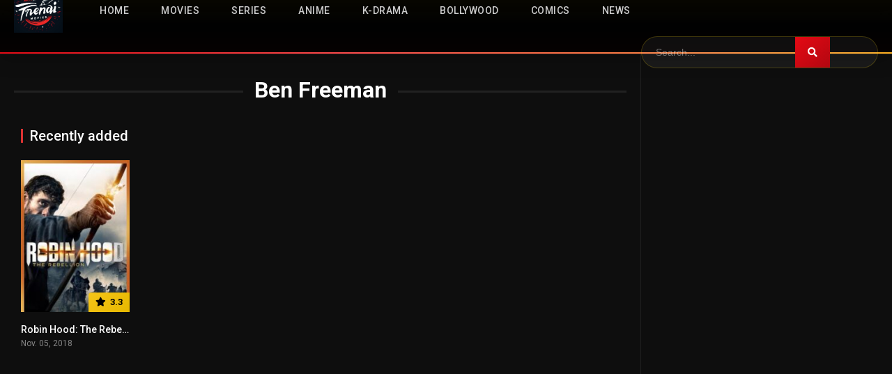

--- FILE ---
content_type: text/html; charset=UTF-8
request_url: https://trendimovies.com/cast/ben-freeman/
body_size: 14847
content:
<!DOCTYPE html><html lang="en-US" prefix="og: https://ogp.me/ns#"><head><meta charset="UTF-8" /><link rel='apple-touch-icon' href='https://trendimovies.com/wp-content/uploads/2023/10/TMLogo-e1698680143365.jpg'/><meta name="apple-mobile-web-app-capable" content="yes"><meta name="apple-mobile-web-app-status-bar-style" content="black"><meta name="mobile-web-app-capable" content="yes"><meta name="viewport" content="width=device-width, initial-scale=1, shrink-to-fit=no"><meta name="theme-color" content="#000000"><link rel='shortcut icon' href='https://trendimovies.com/wp-content/uploads/2023/10/TMLogo-1-e1698680223136.jpg' type='image/x-icon' /><!-- Manifest added by SuperPWA - Progressive Web Apps Plugin For WordPress --><link rel="manifest" href="/superpwa-manifest-nginx.json"><!-- / SuperPWA.com --> <script type="text/javascript">if (typeof dtGonza === 'undefined') {var dtGonza = { mobile: 'false', livesearchactive: 1, autoplayer: 0, playeradstime: 0 };}</script> <!-- Search Engine Optimization by Rank Math - https://rankmath.com/ --><title>Ben Freeman - TrendiMovies</title><meta name="robots" content="index, follow, max-snippet:-1, max-video-preview:-1, max-image-preview:large"/><link rel="canonical" href="https://trendimovies.com/cast/ben-freeman/" /><meta property="og:locale" content="en_US" /><meta property="og:type" content="article" /><meta property="og:title" content="Ben Freeman - TrendiMovies" /><meta property="og:url" content="https://trendimovies.com/cast/ben-freeman/" /><meta property="og:site_name" content="TrendiMovies" /><meta property="og:image" content="https://trendimovies.com/wp-content/uploads/2025/04/TMLogo-3-300x300-1.jpg" /><meta property="og:image:secure_url" content="https://trendimovies.com/wp-content/uploads/2025/04/TMLogo-3-300x300-1.jpg" /><meta property="og:image:width" content="300" /><meta property="og:image:height" content="300" /><meta property="og:image:type" content="image/jpeg" /><meta name="twitter:card" content="summary_large_image" /><meta name="twitter:title" content="Ben Freeman - TrendiMovies" /><meta name="twitter:image" content="https://trendimovies.com/wp-content/uploads/2025/04/TMLogo-3-300x300-1.jpg" /><meta name="twitter:label1" content="Movies" /><meta name="twitter:data1" content="1" /><script type="application/ld+json" class="rank-math-schema">{"@context":"https://schema.org","@graph":[{"@type":"Person","@id":"https://trendimovies.com/#person","name":"TrendiMovies","image":{"@type":"ImageObject","@id":"https://trendimovies.com/#logo","url":"https://trendimovies.com/wp-content/uploads/2023/10/TMLogo-3.jpg","contentUrl":"https://trendimovies.com/wp-content/uploads/2023/10/TMLogo-3.jpg","caption":"TrendiMovies","inLanguage":"en-US","width":"815","height":"815"}},{"@type":"WebSite","@id":"https://trendimovies.com/#website","url":"https://trendimovies.com","name":"TrendiMovies","publisher":{"@id":"https://trendimovies.com/#person"},"inLanguage":"en-US"},{"@type":"CollectionPage","@id":"https://trendimovies.com/cast/ben-freeman/#webpage","url":"https://trendimovies.com/cast/ben-freeman/","name":"Ben Freeman - TrendiMovies","isPartOf":{"@id":"https://trendimovies.com/#website"},"inLanguage":"en-US"}]}</script><!-- /Rank Math WordPress SEO plugin --><link rel='dns-prefetch' href='//fonts.googleapis.com' /><link rel='dns-prefetch' href='//www.googletagmanager.com' /><link rel='dns-prefetch' href='//pagead2.googlesyndication.com' /><link rel="alternate" type="application/rss+xml" title="TrendiMovies &raquo; Feed" href="https://trendimovies.com/feed/" /><link rel="alternate" type="application/rss+xml" title="TrendiMovies &raquo; Comments Feed" href="https://trendimovies.com/comments/feed/" /><link rel="alternate" type="application/rss+xml" title="TrendiMovies &raquo; Ben Freeman Cast Feed" href="https://trendimovies.com/cast/ben-freeman/feed/" /><!-- This site uses the Google Analytics by MonsterInsights plugin v9.11.1 - Using Analytics tracking - https://www.monsterinsights.com/ --><script src="//www.googletagmanager.com/gtag/js?id=G-X3F3HFM7TR"  data-cfasync="false" data-wpfc-render="false" type="text/javascript" async></script><script data-cfasync="false" data-wpfc-render="false" type="text/javascript">var mi_version = '9.11.1';var mi_track_user = true;var mi_no_track_reason = '';var MonsterInsightsDefaultLocations = {"page_location":"https:\/\/trendimovies.com\/cast\/ben-freeman\/"};if ( typeof MonsterInsightsPrivacyGuardFilter === 'function' ) {var MonsterInsightsLocations = (typeof MonsterInsightsExcludeQuery === 'object') ? MonsterInsightsPrivacyGuardFilter( MonsterInsightsExcludeQuery ) : MonsterInsightsPrivacyGuardFilter( MonsterInsightsDefaultLocations );} else {var MonsterInsightsLocations = (typeof MonsterInsightsExcludeQuery === 'object') ? MonsterInsightsExcludeQuery : MonsterInsightsDefaultLocations;}var disableStrs = [
'ga-disable-G-X3F3HFM7TR',];/* Function to detect opted out users */function __gtagTrackerIsOptedOut() {for (var index = 0; index < disableStrs.length; index++) {if (document.cookie.indexOf(disableStrs[index] + '=true') > -1) {return true;}}return false;}/* Disable tracking if the opt-out cookie exists. */if (__gtagTrackerIsOptedOut()) {for (var index = 0; index < disableStrs.length; index++) {window[disableStrs[index]] = true;}}/* Opt-out function */function __gtagTrackerOptout() {for (var index = 0; index < disableStrs.length; index++) {document.cookie = disableStrs[index] + '=true; expires=Thu, 31 Dec 2099 23:59:59 UTC; path=/';window[disableStrs[index]] = true;}}if ('undefined' === typeof gaOptout) {function gaOptout() {__gtagTrackerOptout();}}window.dataLayer = window.dataLayer || [];window.MonsterInsightsDualTracker = {helpers: {},trackers: {},};if (mi_track_user) {function __gtagDataLayer() {dataLayer.push(arguments);}function __gtagTracker(type, name, parameters) {if (!parameters) {parameters = {};}if (parameters.send_to) {__gtagDataLayer.apply(null, arguments);return;}if (type === 'event') {parameters.send_to = monsterinsights_frontend.v4_id;var hookName = name;if (typeof parameters['event_category'] !== 'undefined') {hookName = parameters['event_category'] + ':' + name;}if (typeof MonsterInsightsDualTracker.trackers[hookName] !== 'undefined') {MonsterInsightsDualTracker.trackers[hookName](parameters);} else {__gtagDataLayer('event', name, parameters);}} else {__gtagDataLayer.apply(null, arguments);}}__gtagTracker('js', new Date());__gtagTracker('set', {'developer_id.dZGIzZG': true,});if ( MonsterInsightsLocations.page_location ) {__gtagTracker('set', MonsterInsightsLocations);}__gtagTracker('config', 'G-X3F3HFM7TR', {"forceSSL":"true","link_attribution":"true"} );window.gtag = __gtagTracker;(function () {/* https://developers.google.com/analytics/devguides/collection/analyticsjs/ *//* ga and __gaTracker compatibility shim. */var noopfn = function () {return null;};var newtracker = function () {return new Tracker();};var Tracker = function () {return null;};var p = Tracker.prototype;p.get = noopfn;p.set = noopfn;p.send = function () {var args = Array.prototype.slice.call(arguments);args.unshift('send');__gaTracker.apply(null, args);};var __gaTracker = function () {var len = arguments.length;if (len === 0) {return;}var f = arguments[len - 1];if (typeof f !== 'object' || f === null || typeof f.hitCallback !== 'function') {if ('send' === arguments[0]) {var hitConverted, hitObject = false, action;if ('event' === arguments[1]) {if ('undefined' !== typeof arguments[3]) {hitObject = {'eventAction': arguments[3],'eventCategory': arguments[2],'eventLabel': arguments[4],'value': arguments[5] ? arguments[5] : 1,}}}if ('pageview' === arguments[1]) {if ('undefined' !== typeof arguments[2]) {hitObject = {'eventAction': 'page_view','page_path': arguments[2],}}}if (typeof arguments[2] === 'object') {hitObject = arguments[2];}if (typeof arguments[5] === 'object') {Object.assign(hitObject, arguments[5]);}if ('undefined' !== typeof arguments[1].hitType) {hitObject = arguments[1];if ('pageview' === hitObject.hitType) {hitObject.eventAction = 'page_view';}}if (hitObject) {action = 'timing' === arguments[1].hitType ? 'timing_complete' : hitObject.eventAction;hitConverted = mapArgs(hitObject);__gtagTracker('event', action, hitConverted);}}return;}function mapArgs(args) {var arg, hit = {};var gaMap = {'eventCategory': 'event_category','eventAction': 'event_action','eventLabel': 'event_label','eventValue': 'event_value','nonInteraction': 'non_interaction','timingCategory': 'event_category','timingVar': 'name','timingValue': 'value','timingLabel': 'event_label','page': 'page_path','location': 'page_location','title': 'page_title','referrer' : 'page_referrer',};for (arg in args) {if (!(!args.hasOwnProperty(arg) || !gaMap.hasOwnProperty(arg))) {hit[gaMap[arg]] = args[arg];} else {hit[arg] = args[arg];}}return hit;}try {f.hitCallback();} catch (ex) {}};__gaTracker.create = newtracker;__gaTracker.getByName = newtracker;__gaTracker.getAll = function () {return [];};__gaTracker.remove = noopfn;__gaTracker.loaded = true;window['__gaTracker'] = __gaTracker;})();} else {console.log("");(function () {function __gtagTracker() {return null;}window['__gtagTracker'] = __gtagTracker;window['gtag'] = __gtagTracker;})();}</script><!-- / Google Analytics by MonsterInsights --><style id='wp-img-auto-sizes-contain-inline-css' type='text/css'>img:is([sizes=auto i],[sizes^="auto," i]){contain-intrinsic-size:3000px 1500px}/*# sourceURL=wp-img-auto-sizes-contain-inline-css */</style><style id='wp-emoji-styles-inline-css' type='text/css'>img.wp-smiley,img.emoji{display:inline !important;border:none !important;box-shadow:none !important;height:1em !important;width:1em !important;margin:0 0.07em !important;vertical-align:-0.1em !important;background:none !important;padding:0 !important}/*# sourceURL=wp-emoji-styles-inline-css */</style><link rel='stylesheet' id='wp-block-library-css' href='https://trendimovies.com/wp-includes/css/dist/block-library/style.min.css?ver=a7e9908e5a8e023aba8fd04ef954af5f' type='text/css' media='all' /><style id='wp-block-paragraph-inline-css' type='text/css'>.is-small-text{font-size:.875em}.is-regular-text{font-size:1em}.is-large-text{font-size:2.25em}.is-larger-text{font-size:3em}.has-drop-cap:not(:focus):first-letter{float:left;font-size:8.4em;font-style:normal;font-weight:100;line-height:.68;margin:.05em .1em 0 0;text-transform:uppercase}body.rtl .has-drop-cap:not(:focus):first-letter{float:none;margin-left:.1em}p.has-drop-cap.has-background{overflow:hidden}:root:where(p.has-background){padding:1.25em 2.375em}:where(p.has-text-color:not(.has-link-color)) a{color:inherit}p.has-text-align-left[style*="writing-mode:vertical-lr"],p.has-text-align-right[style*="writing-mode:vertical-rl"]{rotate:180deg}/*# sourceURL=https://trendimovies.com/wp-includes/blocks/paragraph/style.min.css */</style><style id='global-styles-inline-css' type='text/css'>:root{--wp--preset--aspect-ratio--square:1;--wp--preset--aspect-ratio--4-3:4/3;--wp--preset--aspect-ratio--3-4:3/4;--wp--preset--aspect-ratio--3-2:3/2;--wp--preset--aspect-ratio--2-3:2/3;--wp--preset--aspect-ratio--16-9:16/9;--wp--preset--aspect-ratio--9-16:9/16;--wp--preset--color--black:#000000;--wp--preset--color--cyan-bluish-gray:#abb8c3;--wp--preset--color--white:#ffffff;--wp--preset--color--pale-pink:#f78da7;--wp--preset--color--vivid-red:#cf2e2e;--wp--preset--color--luminous-vivid-orange:#ff6900;--wp--preset--color--luminous-vivid-amber:#fcb900;--wp--preset--color--light-green-cyan:#7bdcb5;--wp--preset--color--vivid-green-cyan:#00d084;--wp--preset--color--pale-cyan-blue:#8ed1fc;--wp--preset--color--vivid-cyan-blue:#0693e3;--wp--preset--color--vivid-purple:#9b51e0;--wp--preset--gradient--vivid-cyan-blue-to-vivid-purple:linear-gradient(135deg,rgb(6,147,227) 0%,rgb(155,81,224) 100%);--wp--preset--gradient--light-green-cyan-to-vivid-green-cyan:linear-gradient(135deg,rgb(122,220,180) 0%,rgb(0,208,130) 100%);--wp--preset--gradient--luminous-vivid-amber-to-luminous-vivid-orange:linear-gradient(135deg,rgb(252,185,0) 0%,rgb(255,105,0) 100%);--wp--preset--gradient--luminous-vivid-orange-to-vivid-red:linear-gradient(135deg,rgb(255,105,0) 0%,rgb(207,46,46) 100%);--wp--preset--gradient--very-light-gray-to-cyan-bluish-gray:linear-gradient(135deg,rgb(238,238,238) 0%,rgb(169,184,195) 100%);--wp--preset--gradient--cool-to-warm-spectrum:linear-gradient(135deg,rgb(74,234,220) 0%,rgb(151,120,209) 20%,rgb(207,42,186) 40%,rgb(238,44,130) 60%,rgb(251,105,98) 80%,rgb(254,248,76) 100%);--wp--preset--gradient--blush-light-purple:linear-gradient(135deg,rgb(255,206,236) 0%,rgb(152,150,240) 100%);--wp--preset--gradient--blush-bordeaux:linear-gradient(135deg,rgb(254,205,165) 0%,rgb(254,45,45) 50%,rgb(107,0,62) 100%);--wp--preset--gradient--luminous-dusk:linear-gradient(135deg,rgb(255,203,112) 0%,rgb(199,81,192) 50%,rgb(65,88,208) 100%);--wp--preset--gradient--pale-ocean:linear-gradient(135deg,rgb(255,245,203) 0%,rgb(182,227,212) 50%,rgb(51,167,181) 100%);--wp--preset--gradient--electric-grass:linear-gradient(135deg,rgb(202,248,128) 0%,rgb(113,206,126) 100%);--wp--preset--gradient--midnight:linear-gradient(135deg,rgb(2,3,129) 0%,rgb(40,116,252) 100%);--wp--preset--font-size--small:13px;--wp--preset--font-size--medium:20px;--wp--preset--font-size--large:36px;--wp--preset--font-size--x-large:42px;--wp--preset--spacing--20:0.44rem;--wp--preset--spacing--30:0.67rem;--wp--preset--spacing--40:1rem;--wp--preset--spacing--50:1.5rem;--wp--preset--spacing--60:2.25rem;--wp--preset--spacing--70:3.38rem;--wp--preset--spacing--80:5.06rem;--wp--preset--shadow--natural:6px 6px 9px rgba(0,0,0,0.2);--wp--preset--shadow--deep:12px 12px 50px rgba(0,0,0,0.4);--wp--preset--shadow--sharp:6px 6px 0px rgba(0,0,0,0.2);--wp--preset--shadow--outlined:6px 6px 0px -3px rgb(255,255,255),6px 6px rgb(0,0,0);--wp--preset--shadow--crisp:6px 6px 0px rgb(0,0,0)}:where(.is-layout-flex){gap:0.5em}:where(.is-layout-grid){gap:0.5em}body .is-layout-flex{display:flex}.is-layout-flex{flex-wrap:wrap;align-items:center}.is-layout-flex >:is(*,div){margin:0}body .is-layout-grid{display:grid}.is-layout-grid >:is(*,div){margin:0}:where(.wp-block-columns.is-layout-flex){gap:2em}:where(.wp-block-columns.is-layout-grid){gap:2em}:where(.wp-block-post-template.is-layout-flex){gap:1.25em}:where(.wp-block-post-template.is-layout-grid){gap:1.25em}.has-black-color{color:var(--wp--preset--color--black) !important}.has-cyan-bluish-gray-color{color:var(--wp--preset--color--cyan-bluish-gray) !important}.has-white-color{color:var(--wp--preset--color--white) !important}.has-pale-pink-color{color:var(--wp--preset--color--pale-pink) !important}.has-vivid-red-color{color:var(--wp--preset--color--vivid-red) !important}.has-luminous-vivid-orange-color{color:var(--wp--preset--color--luminous-vivid-orange) !important}.has-luminous-vivid-amber-color{color:var(--wp--preset--color--luminous-vivid-amber) !important}.has-light-green-cyan-color{color:var(--wp--preset--color--light-green-cyan) !important}.has-vivid-green-cyan-color{color:var(--wp--preset--color--vivid-green-cyan) !important}.has-pale-cyan-blue-color{color:var(--wp--preset--color--pale-cyan-blue) !important}.has-vivid-cyan-blue-color{color:var(--wp--preset--color--vivid-cyan-blue) !important}.has-vivid-purple-color{color:var(--wp--preset--color--vivid-purple) !important}.has-black-background-color{background-color:var(--wp--preset--color--black) !important}.has-cyan-bluish-gray-background-color{background-color:var(--wp--preset--color--cyan-bluish-gray) !important}.has-white-background-color{background-color:var(--wp--preset--color--white) !important}.has-pale-pink-background-color{background-color:var(--wp--preset--color--pale-pink) !important}.has-vivid-red-background-color{background-color:var(--wp--preset--color--vivid-red) !important}.has-luminous-vivid-orange-background-color{background-color:var(--wp--preset--color--luminous-vivid-orange) !important}.has-luminous-vivid-amber-background-color{background-color:var(--wp--preset--color--luminous-vivid-amber) !important}.has-light-green-cyan-background-color{background-color:var(--wp--preset--color--light-green-cyan) !important}.has-vivid-green-cyan-background-color{background-color:var(--wp--preset--color--vivid-green-cyan) !important}.has-pale-cyan-blue-background-color{background-color:var(--wp--preset--color--pale-cyan-blue) !important}.has-vivid-cyan-blue-background-color{background-color:var(--wp--preset--color--vivid-cyan-blue) !important}.has-vivid-purple-background-color{background-color:var(--wp--preset--color--vivid-purple) !important}.has-black-border-color{border-color:var(--wp--preset--color--black) !important}.has-cyan-bluish-gray-border-color{border-color:var(--wp--preset--color--cyan-bluish-gray) !important}.has-white-border-color{border-color:var(--wp--preset--color--white) !important}.has-pale-pink-border-color{border-color:var(--wp--preset--color--pale-pink) !important}.has-vivid-red-border-color{border-color:var(--wp--preset--color--vivid-red) !important}.has-luminous-vivid-orange-border-color{border-color:var(--wp--preset--color--luminous-vivid-orange) !important}.has-luminous-vivid-amber-border-color{border-color:var(--wp--preset--color--luminous-vivid-amber) !important}.has-light-green-cyan-border-color{border-color:var(--wp--preset--color--light-green-cyan) !important}.has-vivid-green-cyan-border-color{border-color:var(--wp--preset--color--vivid-green-cyan) !important}.has-pale-cyan-blue-border-color{border-color:var(--wp--preset--color--pale-cyan-blue) !important}.has-vivid-cyan-blue-border-color{border-color:var(--wp--preset--color--vivid-cyan-blue) !important}.has-vivid-purple-border-color{border-color:var(--wp--preset--color--vivid-purple) !important}.has-vivid-cyan-blue-to-vivid-purple-gradient-background{background:var(--wp--preset--gradient--vivid-cyan-blue-to-vivid-purple) !important}.has-light-green-cyan-to-vivid-green-cyan-gradient-background{background:var(--wp--preset--gradient--light-green-cyan-to-vivid-green-cyan) !important}.has-luminous-vivid-amber-to-luminous-vivid-orange-gradient-background{background:var(--wp--preset--gradient--luminous-vivid-amber-to-luminous-vivid-orange) !important}.has-luminous-vivid-orange-to-vivid-red-gradient-background{background:var(--wp--preset--gradient--luminous-vivid-orange-to-vivid-red) !important}.has-very-light-gray-to-cyan-bluish-gray-gradient-background{background:var(--wp--preset--gradient--very-light-gray-to-cyan-bluish-gray) !important}.has-cool-to-warm-spectrum-gradient-background{background:var(--wp--preset--gradient--cool-to-warm-spectrum) !important}.has-blush-light-purple-gradient-background{background:var(--wp--preset--gradient--blush-light-purple) !important}.has-blush-bordeaux-gradient-background{background:var(--wp--preset--gradient--blush-bordeaux) !important}.has-luminous-dusk-gradient-background{background:var(--wp--preset--gradient--luminous-dusk) !important}.has-pale-ocean-gradient-background{background:var(--wp--preset--gradient--pale-ocean) !important}.has-electric-grass-gradient-background{background:var(--wp--preset--gradient--electric-grass) !important}.has-midnight-gradient-background{background:var(--wp--preset--gradient--midnight) !important}.has-small-font-size{font-size:var(--wp--preset--font-size--small) !important}.has-medium-font-size{font-size:var(--wp--preset--font-size--medium) !important}.has-large-font-size{font-size:var(--wp--preset--font-size--large) !important}.has-x-large-font-size{font-size:var(--wp--preset--font-size--x-large) !important}/*# sourceURL=global-styles-inline-css */</style><style id='classic-theme-styles-inline-css' type='text/css'>/*! This file is auto-generated */.wp-block-button__link{color:#fff;background-color:#32373c;border-radius:9999px;box-shadow:none;text-decoration:none;padding:calc(.667em + 2px) calc(1.333em + 2px);font-size:1.125em}.wp-block-file__button{background:#32373c;color:#fff;text-decoration:none}/*# sourceURL=/wp-includes/css/classic-themes.min.css */</style><link rel='stylesheet' id='dooplay-style-css' href='https://trendimovies.com/wp-content/themes/dooplay/style.css?ver=a7e9908e5a8e023aba8fd04ef954af5f' type='text/css' media='all' /><link rel='stylesheet' id='trendimovies-style-css' href='https://trendimovies.com/wp-content/themes/dooplay-child/style.css?ver=2.1.0' type='text/css' media='all' /><link rel='stylesheet' id='tm-sidebar-style-css' href='https://trendimovies.com/wp-content/themes/dooplay-child/assets/css/tm-sidebar.css?ver=1.0.0' type='text/css' media='all' /><link rel='stylesheet' id='fontawesome-pro-css' href='https://trendimovies.com/wp-content/themes/dooplay/assets/fontawesome/css/all.min.css?ver=5.15.1' type='text/css' media='all' /><link rel='stylesheet' id='owl-carousel-css' href='https://trendimovies.com/wp-content/themes/dooplay/assets/css/front.owl.min.css?ver=2.5.5' type='text/css' media='all' /><link rel='stylesheet' id='google-fonts-css' href='https://fonts.googleapis.com/css?family=Roboto%3A300%2C400%2C500%2C700&#038;ver=2.5.5' type='text/css' media='all' /><link rel='stylesheet' id='scrollbar-css' href='https://trendimovies.com/wp-content/themes/dooplay/assets/css/front.crollbar.min.css?ver=2.5.5' type='text/css' media='all' /><link rel='stylesheet' id='dooplay-css' href='https://trendimovies.com/wp-content/themes/dooplay/assets/css/front.style.min.css?ver=2.5.5' type='text/css' media='all' /><link rel='stylesheet' id='dooplay-color-scheme-css' href='https://trendimovies.com/wp-content/themes/dooplay/assets/css/colors.dark.min.css?ver=2.5.5' type='text/css' media='all' /><link rel='stylesheet' id='dooplay-responsive-css' href='https://trendimovies.com/wp-content/themes/dooplay/assets/css/front.mobile.min.css?ver=2.5.5' type='text/css' media='all' /><script type="text/javascript" src="https://trendimovies.com/wp-content/themes/dooplay-child/assets/js/lazysizes-config.js?ver=1.0" id="lazysizes-config-js"></script><script type="text/javascript" src="https://trendimovies.com/wp-content/plugins/google-analytics-for-wordpress/assets/js/frontend-gtag.min.js?ver=9.11.1" id="monsterinsights-frontend-script-js" async="async" data-wp-strategy="async"></script><script data-cfasync="false" data-wpfc-render="false" type="text/javascript" id='monsterinsights-frontend-script-js-extra'>/* <![CDATA[ */var monsterinsights_frontend = {"js_events_tracking":"true","download_extensions":"doc,pdf,ppt,zip,xls,docx,pptx,xlsx","inbound_paths":"[{\"path\":\"\\\/go\\\/\",\"label\":\"affiliate\"},{\"path\":\"\\\/recommend\\\/\",\"label\":\"affiliate\"}]","home_url":"https:\/\/trendimovies.com","hash_tracking":"false","v4_id":"G-X3F3HFM7TR"};/* ]]> */</script><script type="text/javascript" src="https://trendimovies.com/wp-includes/js/jquery/jquery.min.js?ver=3.7.1" id="jquery-core-js"></script><script type="text/javascript" src="https://trendimovies.com/wp-includes/js/jquery/jquery-migrate.min.js?ver=3.4.1" id="jquery-migrate-js"></script><script type="text/javascript" src="https://trendimovies.com/wp-content/themes/dooplay/assets/js/lib/lazyload.js?ver=2.5.5" id="lazyload-js"></script><script type="text/javascript" src="https://trendimovies.com/wp-content/themes/dooplay/assets/js/lib/pwsscrollbar.js?ver=2.5.5" id="scrollbar-js"></script><script type="text/javascript" src="https://trendimovies.com/wp-content/themes/dooplay/assets/js/lib/owlcarousel.js?ver=2.5.5" id="owl-carousel-js"></script><script type="text/javascript" src="https://trendimovies.com/wp-content/themes/dooplay/assets/js/lib/idtabs.js?ver=2.5.5" id="idTabs-js"></script><script type="text/javascript" src="https://trendimovies.com/wp-content/themes/dooplay/assets/js/lib/isrepeater.js?ver=2.5.5" id="dtRepeat-js"></script><script type="text/javascript" id="dt_main_ajax-js-extra">/* <![CDATA[ */var dtAjax = {"url":"/wp-admin/admin-ajax.php","player_api":"https://trendimovies.com/wp-json/dooplayer/v2/","play_ajaxmd":"1","play_method":"admin_ajax","googlercptc":null,"classitem":"5","loading":"Loading..","afavorites":"Add to favorites","rfavorites":"Remove of favorites","views":"Views","remove":"Remove","isawit":"I saw it","send":"Data send..","updating":"Updating data..","error":"Error","pending":"Pending review","ltipe":"Download","sending":"Sending data","enabled":"Enable","disabled":"Disable","trash":"Delete","lshared":"Links Shared","ladmin":"Manage pending links","sendingrep":"Please wait, sending data..","ready":"Ready","deletelin":"Do you really want to delete this link?"};//# sourceURL=dt_main_ajax-js-extra
/* ]]> */</script><script type="text/javascript" src="https://trendimovies.com/wp-content/themes/dooplay/assets/js/front.ajax.min.js?ver=2.5.5" id="dt_main_ajax-js"></script><link rel="https://api.w.org/" href="https://trendimovies.com/wp-json/" /><link rel="alternate" title="JSON" type="application/json" href="https://trendimovies.com/wp-json/wp/v2/dtcast/10974" /><link rel="EditURI" type="application/rsd+xml" title="RSD" href="https://trendimovies.com/xmlrpc.php?rsd" /><meta name="generator" content="Site Kit by Google 1.170.0" /><script type="text/javascript">jQuery(document).ready(function(a){"false"==dtGonza.mobile&&a(window).load(function(){a(".scrolling").mCustomScrollbar({theme:"minimal-dark",scrollInertia:200,scrollButtons:{enable:!0},callbacks:{onTotalScrollOffset:100,alwaysTriggerOffsets:!1}})})});</script><style type='text/css'>body{font-family:"Roboto",sans-serif}body{background-color:rgba(0,0,0,0.77)}header.main .hbox,#contenedor,footer.main .fbox{max-width:1280px}a,.home-blog-post .entry-date .date,.top-imdb-item:hover>.title a,.module .content .items .item .data h3 a:hover,.head-main-nav ul.main-header li:hover>a,.login_box .box a.register{color:#dd3333}.nav_items_module a.btn:hover,.pagination span.current,.w_item_b a:hover>.data .wextra b:before,.comment-respond h3:before,footer.main .fbox .fmenu ul li a:hover{color:#dd3333}header.main .hbox .search form button[type=submit]:hover,.loading,#seasons .se-c .se-a ul.episodios li .episodiotitle a:hover,.sgeneros a:hover,.page_user nav.user ul li a:hover{color:#dd3333}footer.main .fbox .fmenu ul li.current-menu-item a,.posts .meta .autor i,.pag_episodes .item a:hover,a.link_a:hover,ul.smenu li a:hover{color:#dd3333}header.responsive .nav a.active:before,header.responsive .search a.active:before,.dtuser a.clicklogin:hover,.menuresp .menu ul.resp li a:hover,.menuresp .menu ul.resp li ul.sub-menu li a:hover{color:#dd3333}.sl-wrapper a:before,table.account_links tbody td a:hover,.dt_mainmeta nav.genres ul li a:hover{color:#dd3333}.dt_mainmeta nav.genres ul li.current-cat a:before,.dooplay_player .options ul li:hover span.title{color:#dd3333}.head-main-nav ul.main-header li ul.sub-menu li a:hover,form.form-resp-ab button[type=submit]:hover>span,.sidebar aside.widget ul li a:hover{color:#dd3333}header.top_imdb h1.top-imdb-h1 span,article.post .information .meta span.autor,.w_item_c a:hover>.rating i,span.comment-author-link,.pagination a:hover{color:#dd3333}.letter_home ul.glossary li a:hover,.letter_home ul.glossary li a.active,.user_control a.in-list{color:#dd3333}.headitems a#dooplay_signout:hover,.login_box .box a#c_loginbox:hover{color:#dd3333}.report_modal .box .form form fieldset label:hover > span.title{color:#dd3333}.linktabs ul li a.selected,ul.smenu li a.selected,a.liked,.module .content header span a.see-all,.page_user nav.user ul li a.selected,.dt_mainmeta nav.releases ul li a:hover{background:#dd3333}a.see_all,p.form-submit input[type=submit]:hover,.report-video-form fieldset input[type=submit],a.mtoc,.contact .wrapper fieldset input[type=submit],span.item_type,a.main{background:#dd3333}.post-comments .comment-reply-link:hover,#seasons .se-c .se-q span.se-o,#edit_link .box .form_edit .cerrar a:hover{background:#dd3333}.user_edit_control ul li a.selected,form.update_profile fieldset input[type=submit],.page_user .content .paged a.load_more:hover,#edit_link .box .form_edit fieldset input[type="submit"]{background:#dd3333}.login_box .box input[type="submit"],.form_post_lik .control .left a.add_row:hover,.form_post_lik .table table tbody tr td a.remove_row:hover,.form_post_lik .control .right input[type="submit"]{background:#dd3333}#dt_contenedor{background-color:rgba(0,0,0,0.77)}.plyr input[type=range]::-ms-fill-lower{background:#dd3333}.menuresp .menu .user a.ctgs,.menuresp .menu .user .logout a:hover{background:#dd3333}.plyr input[type=range]:active::-webkit-slider-thumb{background:#dd3333}.plyr input[type=range]:active::-moz-range-thumb{background:#dd3333}.plyr input[type=range]:active::-ms-thumb{background:#dd3333}.tagcloud a:hover,ul.abc li a:hover,ul.abc li a.select,{background:#dd3333}.featu{background:#00be08}.report_modal .box .form form fieldset input[type=submit]{background-color:#dd3333}.contact .wrapper fieldset input[type=text]:focus,.contact .wrapper fieldset textarea:focus,header.main .hbox .dt_user ul li ul li:hover > a,.login_box .box a.register{border-color:#dd3333}.module .content header h1{border-color:#dd3333}.module .content header h2{border-color:#dd3333}a.see_all{border-color:#dd3333}.top-imdb-list h3{border-color:#dd3333}.user_edit_control ul li a.selected:before{border-top-color:#dd3333}header.main .loading{color:#fff!important}.starstruck .star-on-png:before{color:#dd3333}</style><!-- Google AdSense meta tags added by Site Kit --><meta name="google-adsense-platform-account" content="ca-host-pub-2644536267352236"><meta name="google-adsense-platform-domain" content="sitekit.withgoogle.com"><!-- End Google AdSense meta tags added by Site Kit --><!-- Google AdSense snippet added by Site Kit --><script type="text/javascript" async="async" src="https://pagead2.googlesyndication.com/pagead/js/adsbygoogle.js?client=ca-pub-3437377907350211&amp;host=ca-host-pub-2644536267352236" crossorigin="anonymous"></script><!-- End Google AdSense snippet added by Site Kit --><link rel="icon" href="https://trendimovies.com/wp-content/uploads/2025/05/cropped-photo_2024-01-21_01-47-04-32x32.jpg" sizes="32x32" /><link rel="icon" href="https://trendimovies.com/wp-content/uploads/2025/05/cropped-photo_2024-01-21_01-47-04-192x192.jpg" sizes="192x192" /><link rel="apple-touch-icon" href="https://trendimovies.com/wp-content/uploads/2025/05/cropped-photo_2024-01-21_01-47-04-180x180.jpg" /><meta name="msapplication-TileImage" content="https://trendimovies.com/wp-content/uploads/2025/05/cropped-photo_2024-01-21_01-47-04-270x270.jpg" /></head><body class="archive tax-dtcast term-ben-freeman term-10974 wp-theme-dooplay wp-child-theme-dooplay-child"><div id="dt_contenedor"><header id="header" class="main"><div class="hbox"><div class="fix-hidden"><div class="logo"><a href="https://trendimovies.com"><img src='https://trendimovies.com/wp-content/uploads/2023/10/TMLogo-2.jpg' alt='TrendiMovies'/></a></div><div class="head-main-nav"><div class="menu-trendimovies-main-menu-container"><ul id="main_header" class="main-header"><li id="menu-item-170521" class="menu-item menu-item-type-custom menu-item-object-custom menu-item-home menu-item-170521"><a href="https://trendimovies.com/">Home</a></li><li id="menu-item-170522" class="menu-item menu-item-type-custom menu-item-object-custom menu-item-has-children menu-item-170522"><a href="https://trendimovies.com/movies/">Movies</a><ul class="sub-menu"><li id="menu-item-187141" class="menu-item menu-item-type-custom menu-item-object-custom menu-item-187141"><a href="https://trendimovies.com/movies/">Latest</a></li><li id="menu-item-187142" class="menu-item menu-item-type-custom menu-item-object-custom menu-item-187142"><a href="https://trendimovies.com/movies/?orderby=views">Popular</a></li><li id="menu-item-187143" class="menu-item menu-item-type-custom menu-item-object-custom menu-item-187143"><a href="https://trendimovies.com/movies/?orderby=rating">Top Rated</a></li></ul></li><li id="menu-item-170523" class="menu-item menu-item-type-custom menu-item-object-custom menu-item-has-children menu-item-170523"><a href="https://trendimovies.com/series/">Series</a><ul class="sub-menu"><li id="menu-item-187144" class="menu-item menu-item-type-custom menu-item-object-custom menu-item-187144"><a href="https://trendimovies.com/series/">Latest</a></li><li id="menu-item-187145" class="menu-item menu-item-type-custom menu-item-object-custom menu-item-187145"><a href="https://trendimovies.com/series/?orderby=views">Popular</a></li><li id="menu-item-187146" class="menu-item menu-item-type-custom menu-item-object-custom menu-item-187146"><a href="https://trendimovies.com/series/?orderby=rating">Top Rated</a></li><li id="menu-item-187147" class="menu-item menu-item-type-custom menu-item-object-custom menu-item-187147"><a href="https://trendimovies.com/series/?status=ongoing">Ongoing</a></li></ul></li><li id="menu-item-170524" class="menu-item menu-item-type-custom menu-item-object-custom menu-item-170524"><a href="https://trendimovies.com/genre/animation/">Anime</a></li><li id="menu-item-170525" class="menu-item menu-item-type-custom menu-item-object-custom menu-item-has-children menu-item-170525"><a href="https://trendimovies.com/genre/drama/">K-Drama</a><ul class="sub-menu"><li id="menu-item-170541" class="menu-item menu-item-type-custom menu-item-object-custom menu-item-170541"><a href="https://trendimovies.com/genre/korean/">Korean Movies</a></li><li id="menu-item-170542" class="menu-item menu-item-type-custom menu-item-object-custom menu-item-170542"><a href="https://trendimovies.com/genre/koreanseries/">Korean Series</a></li></ul></li><li id="menu-item-170526" class="menu-item menu-item-type-custom menu-item-object-custom menu-item-170526"><a href="https://trendimovies.com/genre/bollywood/">Bollywood</a></li><li id="menu-item-170527" class="menu-item menu-item-type-custom menu-item-object-custom menu-item-has-children menu-item-170527"><a href="#">Comics</a><ul class="sub-menu"><li id="menu-item-170543" class="menu-item menu-item-type-custom menu-item-object-custom menu-item-170543"><a href="https://trendimovies.com/genre/marvel/">Marvel</a></li><li id="menu-item-170544" class="menu-item menu-item-type-custom menu-item-object-custom menu-item-170544"><a href="https://trendimovies.com/genre/dc/">DC</a></li></ul></li><li id="menu-item-170528" class="menu-item menu-item-type-taxonomy menu-item-object-category menu-item-170528"><a href="https://trendimovies.com/category/news/">News</a></li></ul></div></div><div class="headitems "><div id="advc-menu" class="search"><form method="get" id="searchform" action="https://trendimovies.com"><input type="text" placeholder="Search..." name="s" id="s" value="" autocomplete="off"><button class="search-button" type="submit"><span class="fas fa-search"></span></button></form></div><!-- end search --><!-- end dt_user --></div></div><div class="live-search ltr"></div></div></header><div class="fixheadresp"><header class="responsive"><div class="nav"><a class="aresp nav-resp"></a></div><div class="search"><a class="aresp search-resp"></a></div><div class="logo"> <a href="https://trendimovies.com/"><img src='https://trendimovies.com/wp-content/uploads/2023/10/TMLogo-2.jpg' alt='TrendiMovies'/></a> </div></header><div class="search_responsive"><form method="get" id="form-search-resp" class="form-resp-ab" action="https://trendimovies.com"><input type="text" placeholder="Search..." name="s" id="ms" value="" autocomplete="off"><button type="submit" class="search-button"><span class="fas fa-search"></span></button></form><div class="live-search"></div></div><div id="arch-menu" class="menuresp"><div class="menu"><div class="menu-trendimovies-main-menu-container"><ul id="main_header" class="resp"><li class="menu-item menu-item-type-custom menu-item-object-custom menu-item-home menu-item-170521"><a href="https://trendimovies.com/">Home</a></li><li class="menu-item menu-item-type-custom menu-item-object-custom menu-item-has-children menu-item-170522"><a href="https://trendimovies.com/movies/">Movies</a><ul class="sub-menu"><li class="menu-item menu-item-type-custom menu-item-object-custom menu-item-187141"><a href="https://trendimovies.com/movies/">Latest</a></li><li class="menu-item menu-item-type-custom menu-item-object-custom menu-item-187142"><a href="https://trendimovies.com/movies/?orderby=views">Popular</a></li><li class="menu-item menu-item-type-custom menu-item-object-custom menu-item-187143"><a href="https://trendimovies.com/movies/?orderby=rating">Top Rated</a></li></ul></li><li class="menu-item menu-item-type-custom menu-item-object-custom menu-item-has-children menu-item-170523"><a href="https://trendimovies.com/series/">Series</a><ul class="sub-menu"><li class="menu-item menu-item-type-custom menu-item-object-custom menu-item-187144"><a href="https://trendimovies.com/series/">Latest</a></li><li class="menu-item menu-item-type-custom menu-item-object-custom menu-item-187145"><a href="https://trendimovies.com/series/?orderby=views">Popular</a></li><li class="menu-item menu-item-type-custom menu-item-object-custom menu-item-187146"><a href="https://trendimovies.com/series/?orderby=rating">Top Rated</a></li><li class="menu-item menu-item-type-custom menu-item-object-custom menu-item-187147"><a href="https://trendimovies.com/series/?status=ongoing">Ongoing</a></li></ul></li><li class="menu-item menu-item-type-custom menu-item-object-custom menu-item-170524"><a href="https://trendimovies.com/genre/animation/">Anime</a></li><li class="menu-item menu-item-type-custom menu-item-object-custom menu-item-has-children menu-item-170525"><a href="https://trendimovies.com/genre/drama/">K-Drama</a><ul class="sub-menu"><li class="menu-item menu-item-type-custom menu-item-object-custom menu-item-170541"><a href="https://trendimovies.com/genre/korean/">Korean Movies</a></li><li class="menu-item menu-item-type-custom menu-item-object-custom menu-item-170542"><a href="https://trendimovies.com/genre/koreanseries/">Korean Series</a></li></ul></li><li class="menu-item menu-item-type-custom menu-item-object-custom menu-item-170526"><a href="https://trendimovies.com/genre/bollywood/">Bollywood</a></li><li class="menu-item menu-item-type-custom menu-item-object-custom menu-item-has-children menu-item-170527"><a href="#">Comics</a><ul class="sub-menu"><li class="menu-item menu-item-type-custom menu-item-object-custom menu-item-170543"><a href="https://trendimovies.com/genre/marvel/">Marvel</a></li><li class="menu-item menu-item-type-custom menu-item-object-custom menu-item-170544"><a href="https://trendimovies.com/genre/dc/">DC</a></li></ul></li><li class="menu-item menu-item-type-taxonomy menu-item-object-category menu-item-170528"><a href="https://trendimovies.com/category/news/">News</a></li></ul></div></div></div></div><div id="contenedor"><div class="login_box"> <div class="box"> <a id="c_loginbox"><i class="fas fa-times"></i></a> <h3>Login to your account</h3> <form method="post" id="dooplay_login_user"> <fieldset class="user"><input type="text" name="log" placeholder="Username"></fieldset> <fieldset class="password"><input type="password" name="pwd" placeholder="Password"></fieldset> <label><input name="rmb" type="checkbox" id="rememberme" value="forever" checked> Remember Me</label> <fieldset class="submit"><input id="dooplay_login_btn" data-btntext="Log in" type="submit" value="Log in"></fieldset> <a class="register" href="https://trendimovies.com/account/?action=sign-in">Register a new account</a> <label><a class="pteks" href="https://trendimovies.com/wp-login.php?action=lostpassword">Lost your password?</a></label> <input type="hidden" name="red" value="https://trendimovies.com/cast/ben-freeman/"> <input type="hidden" name="action" value="dooplay_login"> </form> </div></div><div class="module"><div class="content right normal"><h1 class="heading-archive">Ben Freeman</h1><div class="desc_category"></div><header><h2>Recently added</h2></header><div class="items normal"><article id="post-4076" class="item movies"><div class="poster"><img src="https://trendimovies.com/wp-content/uploads/2021/01/yYbJl9D2woKQTXVOaQs01Qs7CCa-185x278.jpg" alt="Robin Hood: The Rebellion"><div class="rating">3.3</div><div class="mepo"> </div><a href="https://trendimovies.com/movies/robin-hood-the-rebellion/"><div class="see play3"></div></a></div><div class="data"><h3><a href="https://trendimovies.com/movies/robin-hood-the-rebellion/">Robin Hood: The Rebellion</a></h3> <span>Nov. 05, 2018</span></div> <div class="animation-1 dtinfo"> <div class="title"> <h4>Robin Hood: The Rebellion</h4> </div> <div class="metadata"> <span class="imdb">IMDb: 3.3</span> <span>2018</span> <span>92 min</span> <span>347 views</span> </div> <div class="texto">With his true love captured by the villainous Sheriff of Nottingham, the legendary Robin Hood and his crew of outlaws execute a daring rescue to ...</div> <div class="genres"><div class="mta"><a href="https://trendimovies.com/genre/action/" rel="tag">Action</a><a href="https://trendimovies.com/genre/adventure/" rel="tag">Adventure</a><a href="https://trendimovies.com/genre/history/" rel="tag">History</a></div></div> </div> </article></div></div><div class="sidebar right scrolling"><div class="fixed-sidebar-blank"><div class="dt_mainmeta"><nav class="genres"><h2 class="widget-title">Genres</h2><ul class="genres scrolling"><li class="cat-item cat-item-11"><a href="https://trendimovies.com/genre/action/">Action</a> <i>2,155</i></li><li class="cat-item cat-item-65991"><a href="https://trendimovies.com/genre/action-adventure/">Action &amp; Adventure</a> <i>16</i></li><li class="cat-item cat-item-6314"><a href="https://trendimovies.com/genre/action-adventure/">Action &amp; Adventure</a> <i>371</i></li><li class="cat-item cat-item-36092"><a href="https://trendimovies.com/genre/adult/">Adult</a> <i>24</i></li><li class="cat-item cat-item-105"><a href="https://trendimovies.com/genre/adventure/">Adventure</a> <i>944</i></li><li class="cat-item cat-item-35501"><a href="https://trendimovies.com/genre/amazonprime/">AmazonPrime</a> <i>1,223</i></li><li class="cat-item cat-item-10"><a href="https://trendimovies.com/genre/animation/">Animation</a> <i>902</i></li><li class="cat-item cat-item-36008"><a href="https://trendimovies.com/genre/anime/">Anime</a> <i>7</i></li><li class="cat-item cat-item-35500"><a href="https://trendimovies.com/genre/apple-tv/">AppleTV+</a> <i>299</i></li><li class="cat-item cat-item-36216"><a href="https://trendimovies.com/genre/biography/">Biography</a> <i>48</i></li><li class="cat-item cat-item-31125"><a href="https://trendimovies.com/genre/bollywood/">Bollywood</a> <i>383</i></li><li class="cat-item cat-item-31126"><a href="https://trendimovies.com/genre/chinese/">Chinese</a> <i>125</i></li><li class="cat-item cat-item-38983"><a href="https://trendimovies.com/genre/christmas/">Christmas</a> <i>67</i></li><li class="cat-item cat-item-117"><a href="https://trendimovies.com/genre/comedy/">Comedy</a> <i>2,634</i></li><li class="cat-item cat-item-39"><a href="https://trendimovies.com/genre/crime/">Crime</a> <i>1,235</i></li><li class="cat-item cat-item-35679"><a href="https://trendimovies.com/genre/dc/">DC</a> <i>24</i></li><li class="cat-item cat-item-35919"><a href="https://trendimovies.com/genre/disney-channel/">Disney Channel</a> <i>1</i></li><li class="cat-item cat-item-35497"><a href="https://trendimovies.com/genre/disney/">Disney+</a> <i>94</i></li><li class="cat-item cat-item-41228"><a href="https://trendimovies.com/genre/disney-hotstar/">Disney+ hotstar</a> <i>18</i></li><li class="cat-item cat-item-104"><a href="https://trendimovies.com/genre/documentary/">Documentary</a> <i>433</i></li><li class="cat-item cat-item-12"><a href="https://trendimovies.com/genre/drama/">Drama</a> <i>4,072</i></li><li class="cat-item cat-item-116"><a href="https://trendimovies.com/genre/family/">Family</a> <i>682</i></li><li class="cat-item cat-item-118"><a href="https://trendimovies.com/genre/fantasy/">Fantasy</a> <i>720</i></li><li class="cat-item cat-item-54208"><a href="https://trendimovies.com/genre/filipino/">Filipino</a> <i>10</i></li><li class="cat-item cat-item-40897"><a href="https://trendimovies.com/genre/french/">French</a> <i>61</i></li><li class="cat-item cat-item-32746"><a href="https://trendimovies.com/genre/ghallywood/">Ghallywood</a> <i>3</i></li><li class="cat-item cat-item-36807"><a href="https://trendimovies.com/genre/hallmark/">Hallmark</a> <i>16</i></li><li class="cat-item cat-item-35499"><a href="https://trendimovies.com/genre/hbo-max/">HBO Max</a> <i>18</i></li><li class="cat-item cat-item-929"><a href="https://trendimovies.com/genre/history/">History</a> <i>341</i></li><li class="cat-item cat-item-25"><a href="https://trendimovies.com/genre/horror/">Horror</a> <i>1,664</i></li><li class="cat-item cat-item-35498"><a href="https://trendimovies.com/genre/hulu/">Hulu</a> <i>49</i></li><li class="cat-item cat-item-35575"><a href="https://trendimovies.com/genre/japanese/">Japanese</a> <i>67</i></li><li class="cat-item cat-item-6502"><a href="https://trendimovies.com/genre/kids/">Kids</a> <i>48</i></li><li class="cat-item cat-item-31127"><a href="https://trendimovies.com/genre/korean/">Korean</a> <i>117</i></li><li class="cat-item cat-item-32748"><a href="https://trendimovies.com/genre/koreanseries/">Korean Series</a> <i>6</i></li><li class="cat-item cat-item-39797"><a href="https://trendimovies.com/genre/lifetime/">Lifetime</a> <i>24</i></li><li class="cat-item cat-item-38878"><a href="https://trendimovies.com/genre/marvel/">Marvel</a> <i>40</i></li><li class="cat-item cat-item-53423"><a href="https://trendimovies.com/genre/music/">Music</a> <i>40</i></li><li class="cat-item cat-item-438"><a href="https://trendimovies.com/genre/musical/">Musical</a> <i>191</i></li><li class="cat-item cat-item-167"><a href="https://trendimovies.com/genre/mystery/">Mystery</a> <i>883</i></li><li class="cat-item cat-item-33414"><a href="https://trendimovies.com/genre/netflix/">Netflix</a> <i>746</i></li><li class="cat-item cat-item-64997"><a href="https://trendimovies.com/genre/news/">News</a> <i>2</i></li><li class="cat-item cat-item-32747"><a href="https://trendimovies.com/genre/nollywood/">Nollywood</a> <i>24</i></li><li class="cat-item cat-item-40511"><a href="https://trendimovies.com/genre/paramount/">Paramount+</a> <i>29</i></li><li class="cat-item cat-item-47196"><a href="https://trendimovies.com/genre/peacock/">Peacock</a> <i>12</i></li><li class="cat-item cat-item-40984"><a href="https://trendimovies.com/genre/pixar/">Pixar</a> <i>5</i></li><li class="cat-item cat-item-6396"><a href="https://trendimovies.com/genre/reality/">Reality</a> <i>47</i></li><li class="cat-item cat-item-345"><a href="https://trendimovies.com/genre/romance/">Romance</a> <i>1,121</i></li><li class="cat-item cat-item-40765"><a href="https://trendimovies.com/genre/russia/">Russia</a> <i>8</i></li><li class="cat-item cat-item-13"><a href="https://trendimovies.com/genre/sci-fi/">Sci-Fi</a> <i>606</i></li><li class="cat-item cat-item-65963"><a href="https://trendimovies.com/genre/sci-fi-fantasy/">Sci-Fi &amp; Fantasy</a> <i>40</i></li><li class="cat-item cat-item-6313"><a href="https://trendimovies.com/genre/sci-fi-fantasy/">Sci-Fi &amp; Fantasy</a> <i>326</i></li><li class="cat-item cat-item-50684"><a href="https://trendimovies.com/genre/science-fiction/">Science Fiction</a> <i>236</i></li><li class="cat-item cat-item-39344"><a href="https://trendimovies.com/genre/short/">Short</a> <i>7</i></li><li class="cat-item cat-item-40612"><a href="https://trendimovies.com/genre/shudder/">Shudder</a> <i>14</i></li><li class="cat-item cat-item-38033"><a href="https://trendimovies.com/genre/slasher/">Slasher</a> <i>2</i></li><li class="cat-item cat-item-6578"><a href="https://trendimovies.com/genre/soap/">Soap</a> <i>17</i></li><li class="cat-item cat-item-42687"><a href="https://trendimovies.com/genre/sony-pictures/">Sony Pictures</a> <i>1</i></li><li class="cat-item cat-item-35450"><a href="https://trendimovies.com/genre/sport/">Sport</a> <i>34</i></li><li class="cat-item cat-item-39560"><a href="https://trendimovies.com/genre/superhero/">Superhero</a> <i>47</i></li><li class="cat-item cat-item-6552"><a href="https://trendimovies.com/genre/talk/">Talk</a> <i>7</i></li><li class="cat-item cat-item-39186"><a href="https://trendimovies.com/genre/thai/">Thai</a> <i>20</i></li><li class="cat-item cat-item-26"><a href="https://trendimovies.com/genre/thriller/">Thriller</a> <i>2,714</i></li><li class="cat-item cat-item-40180"><a href="https://trendimovies.com/genre/tubi/">Tubi</a> <i>32</i></li><li class="cat-item cat-item-872"><a href="https://trendimovies.com/genre/tv-movie/">TV Movie</a> <i>464</i></li><li class="cat-item cat-item-2469"><a href="https://trendimovies.com/genre/war/">War</a> <i>202</i></li><li class="cat-item cat-item-65954"><a href="https://trendimovies.com/genre/war-politics/">War &amp; Politics</a> <i>3</i></li><li class="cat-item cat-item-7253"><a href="https://trendimovies.com/genre/war-politics/">War &amp; Politics</a> <i>16</i></li><li class="cat-item cat-item-53234"><a href="https://trendimovies.com/genre/warnerbros/">WarnerBros</a> <i>10</i></li><li class="cat-item cat-item-1424"><a href="https://trendimovies.com/genre/western/">Western</a> <i>91</i></li><li class="cat-item cat-item-35709"><a href="https://trendimovies.com/genre/zee5/">Zee5</a> <i>31</i></li></ul></nav></div><div class="dt_mainmeta"><nav class="releases"><h2>Release year</h2><ul class="releases scrolling"><li><a href="https://trendimovies.com/release/2026/">2026</a></li><li><a href="https://trendimovies.com/release/2025/">2025</a></li><li><a href="https://trendimovies.com/release/2024/">2024</a></li><li><a href="https://trendimovies.com/release/2023/">2023</a></li><li><a href="https://trendimovies.com/release/2022/">2022</a></li><li><a href="https://trendimovies.com/release/2021/">2021</a></li><li><a href="https://trendimovies.com/release/2020/">2020</a></li><li><a href="https://trendimovies.com/release/2019/">2019</a></li><li><a href="https://trendimovies.com/release/2018/">2018</a></li><li><a href="https://trendimovies.com/release/2017/">2017</a></li><li><a href="https://trendimovies.com/release/2016/">2016</a></li><li><a href="https://trendimovies.com/release/2015/">2015</a></li><li><a href="https://trendimovies.com/release/2014/">2014</a></li><li><a href="https://trendimovies.com/release/2013/">2013</a></li><li><a href="https://trendimovies.com/release/2012/">2012</a></li><li><a href="https://trendimovies.com/release/2011/">2011</a></li><li><a href="https://trendimovies.com/release/2010/">2010</a></li><li><a href="https://trendimovies.com/release/2009/">2009</a></li><li><a href="https://trendimovies.com/release/2008/">2008</a></li><li><a href="https://trendimovies.com/release/2007/">2007</a></li><li><a href="https://trendimovies.com/release/2006/">2006</a></li><li><a href="https://trendimovies.com/release/2005/">2005</a></li><li><a href="https://trendimovies.com/release/2004/">2004</a></li><li><a href="https://trendimovies.com/release/2003/">2003</a></li><li><a href="https://trendimovies.com/release/2002/">2002</a></li><li><a href="https://trendimovies.com/release/2001/">2001</a></li><li><a href="https://trendimovies.com/release/2000/">2000</a></li><li><a href="https://trendimovies.com/release/1999/">1999</a></li><li><a href="https://trendimovies.com/release/1998/">1998</a></li><li><a href="https://trendimovies.com/release/1997/">1997</a></li><li><a href="https://trendimovies.com/release/1996/">1996</a></li><li><a href="https://trendimovies.com/release/1995/">1995</a></li><li><a href="https://trendimovies.com/release/1994/">1994</a></li><li><a href="https://trendimovies.com/release/1993/">1993</a></li><li><a href="https://trendimovies.com/release/1992/">1992</a></li><li><a href="https://trendimovies.com/release/1991/">1991</a></li><li><a href="https://trendimovies.com/release/1990/">1990</a></li><li><a href="https://trendimovies.com/release/1989/">1989</a></li><li><a href="https://trendimovies.com/release/1988/">1988</a></li><li><a href="https://trendimovies.com/release/1987/">1987</a></li><li><a href="https://trendimovies.com/release/1986/">1986</a></li><li><a href="https://trendimovies.com/release/1985/">1985</a></li><li><a href="https://trendimovies.com/release/1984/">1984</a></li><li><a href="https://trendimovies.com/release/1983/">1983</a></li><li><a href="https://trendimovies.com/release/1982/">1982</a></li><li><a href="https://trendimovies.com/release/1981/">1981</a></li><li><a href="https://trendimovies.com/release/1980/">1980</a></li><li><a href="https://trendimovies.com/release/1979/">1979</a></li><li><a href="https://trendimovies.com/release/1978/">1978</a></li><li><a href="https://trendimovies.com/release/1977/">1977</a></li></ul></nav></div><aside id="dtw_content-6" class="widget doothemes_widget"><h2 class="widget-title">Latest Post</h2><div class="dtw_content"><article class="w_item_b" id="post-406517"><a href="https://trendimovies.com/movies/the-last-viking/"><div class="image"><img src="https://image.tmdb.org/t/p/w500/3T5DW4tbdcmCJH45HzoJHVKc8b1.jpg" alt="The Last Viking" /></div><div class="data"><h3>The Last Viking</h3><div class="wextra"><b>0</b><span class="year">2025</span></div></div></a></article><article class="w_item_b" id="post-406509"><a href="https://trendimovies.com/movies/exit-protocol/"><div class="image"><img src="https://image.tmdb.org/t/p/w500/flMnawvBtLvMStfeAjuBE1K9ykX.jpg" alt="Exit Protocol" /></div><div class="data"><h3>Exit Protocol</h3><div class="wextra"><b>0</b><span class="year">2025</span></div></div></a></article><article class="w_item_b" id="post-406508"><a href="https://trendimovies.com/movies/mr-mrs-aslan/"><div class="image"><img src="https://image.tmdb.org/t/p/w500/5mTvApPqq1Lbjy6aVNqqJZ7MsDd.jpg" alt="Mr. &#038; Mrs. Aslan" /></div><div class="data"><h3>Mr. &#038; Mrs. Aslan</h3><div class="wextra"><b>0</b><span class="year">2025</span></div></div></a></article><article class="w_item_b" id="post-406505"><a href="https://trendimovies.com/movies/the-correction-unit/"><div class="image"><img src="https://image.tmdb.org/t/p/w500/qnsu5IXk4tSrWwdv1fWmyN192Sq.jpg" alt="The Correction Unit" /></div><div class="data"><h3>The Correction Unit</h3><div class="wextra"><b>0</b><span class="year">2025</span></div></div></a></article><article class="w_item_b" id="post-406492"><a href="https://trendimovies.com/movies/kangaroo/"><div class="image"><img src="https://image.tmdb.org/t/p/w500/pNHpDkFPlObUfyWpuz3tC6xBYm3.jpg" alt="Kangaroo" /></div><div class="data"><h3>Kangaroo</h3><div class="wextra"><b>0</b><span class="year">2025</span></div></div></a></article><article class="w_item_b" id="post-406488"><a href="https://trendimovies.com/movies/the-christmas-baby/"><div class="image"><img src="https://image.tmdb.org/t/p/w500/6PSxu99G31ipYwlK6cYS0CNQGv3.jpg" alt="The Christmas Baby" /></div><div class="data"><h3>The Christmas Baby</h3><div class="wextra"><b>0</b><span class="year">2025</span></div></div></a></article><article class="w_item_b" id="post-406487"><a href="https://trendimovies.com/movies/palestine-36/"><div class="image"><img src="https://image.tmdb.org/t/p/w500/ajeiriNRFPLESjGZ0vdp4MVardZ.jpg" alt="Palestine 36" /></div><div class="data"><h3>Palestine 36</h3><div class="wextra"><b>0</b><span class="year">2025</span></div></div></a></article><article class="w_item_b" id="post-406486"><a href="https://trendimovies.com/movies/peter-hujars-day/"><div class="image"><img src="https://image.tmdb.org/t/p/w500/6ZIerMBfLbQpO0Es9JpN6OhxQzg.jpg" alt="Peter Hujar&#8217;s Day" /></div><div class="data"><h3>Peter Hujar&#8217;s Day</h3><div class="wextra"><b>0</b><span class="year">2025</span></div></div></a></article><article class="w_item_b" id="post-406485"><a href="https://trendimovies.com/movies/not-without-hope/"><div class="image"><img src="https://image.tmdb.org/t/p/w500/evnbvmkoon2YTjlAodCwSmfU8Od.jpg" alt="Not Without Hope" /></div><div class="data"><h3>Not Without Hope</h3><div class="wextra"><b>0</b><span class="year">2025</span></div></div></a></article><article class="w_item_b" id="post-406482"><a href="https://trendimovies.com/movies/deck-the-hallways/"><div class="image"><img src="https://image.tmdb.org/t/p/w500/uTpQaktClpzUzK9TvazdI7NyWTZ.jpg" alt="Deck the Hallways" /></div><div class="data"><h3>Deck the Hallways</h3><div class="wextra"><b>0</b><span class="year">2025</span></div></div></a></article></div></aside><aside id="dtw_content_views-5" class="widget doothemes_widget"><h2 class="widget-title">Most Viewed</h2><div class="dtw_content votes_count"></div></aside></div></div></div></div><footer class="main"><div class="fbox"><div class="fcmpbox"><div class="copy">© 2021 by TrendiMovies. All Rights Reserved. Powered by TrendiMovies</div><span class="top-page"><a id="top-page"><i class="fas fa-angle-up"></i></a></span></div></div></footer></div><script type="speculationrules">{"prefetch":[{"source":"document","where":{"and":[{"href_matches":"/*"},{"not":{"href_matches":["/wp-*.php","/wp-admin/*","/wp-content/uploads/*","/wp-content/*","/wp-content/plugins/*","/wp-content/themes/dooplay-child/*","/wp-content/themes/dooplay/*","/*\\?(.+)"]}},{"not":{"selector_matches":"a[rel~=\"nofollow\"]"}},{"not":{"selector_matches":".no-prefetch, .no-prefetch a"}}]},"eagerness":"conservative"}]}</script><script type="text/javascript">jQuery(document).ready(function($) {$("#featured-titles").owlCarousel({ autoPlay:3500,items:5,stopOnHover:true,pagination:false,itemsDesktop:[1199,4],itemsDesktopSmall:[980,4],itemsTablet:[768,3],itemsTabletSmall: false,itemsMobile:[479,3] });$(".nextf").click(function(){ $("#featured-titles").trigger("owl.next") });$(".prevf").click(function(){ $("#featured-titles").trigger("owl.prev") });$("#dt-episodes").owlCarousel({ autoPlay:false,pagination:false,items:4,stopOnHover:true,itemsDesktop:[900,3],itemsDesktopSmall:[750,3],itemsTablet:[500,2],itemsMobile:[320,1] });$(".next").click(function(){ $("#dt-episodes").trigger("owl.next") });$(".prev").click(function(){ $("#dt-episodes").trigger("owl.prev") });$("#dt-seasons").owlCarousel({ autoPlay:3500,items:6,stopOnHover:true,pagination:false,itemsDesktop:[1199,5],itemsDesktopSmall:[980,5],itemsTablet:[768,4],itemsTabletSmall:false,itemsMobile:[479,3] });$("#slider-movies").owlCarousel({ autoPlay:4000,items:3,stopOnHover:true,pagination:true,itemsDesktop:[1199,2],itemsDesktopSmall:[980,2],itemsTablet:[768,2],itemsTabletSmall:[600,1],itemsMobile:[479,1] });$("#slider-tvshows").owlCarousel({ autoPlay:4000,items:3,stopOnHover:true,pagination:true,itemsDesktop:[1199,2],itemsDesktopSmall:[980,2],itemsTablet:[768,2],itemsTabletSmall:[600,1],itemsMobile:[479,1] });$("#slider-movies-tvshows").owlCarousel({ autoPlay:false,items:3,stopOnHover:true,pagination:true,itemsDesktop:[1199,2],itemsDesktopSmall:[980,2],itemsTablet:[768,2],itemsTabletSmall:[600,1],itemsMobile:[479,1] });$(".reset").click(function(event){ if (!confirm( dtGonza.reset_all )) { event.preventDefault() } });$(".addcontent").click(function(event){ if(!confirm(dtGonza.manually_content)){ event.preventDefault() } });});</script><script type="text/javascript" id="superpwa-register-sw-js-extra">/* <![CDATA[ */var superpwa_sw = {"url":"/superpwa-sw-nginx.js?1768911220","disable_addtohome":"0","enableOnDesktop":"","offline_form_addon_active":"","ajax_url":"https://trendimovies.com/wp-admin/admin-ajax.php","offline_message":"0","offline_message_txt":"You are currently offline.","online_message_txt":"You're back online . \u003Ca href=\"javascript:location.reload()\"\u003Erefresh\u003C/a\u003E","manifest_name":"superpwa-manifest-nginx.json"};//# sourceURL=superpwa-register-sw-js-extra
/* ]]> */</script><script type="text/javascript" src="https://trendimovies.com/wp-content/plugins/super-progressive-web-apps/public/js/register-sw.js?ver=2.2.40" id="superpwa-register-sw-js"></script><script type="text/javascript" id="trendimovies-scripts-js-extra">/* <![CDATA[ */var tm_ajax = {"ajax_url":"https://trendimovies.com/wp-admin/admin-ajax.php","nonce":"7d22303681"};//# sourceURL=trendimovies-scripts-js-extra
/* ]]> */</script><script type="text/javascript" src="https://trendimovies.com/wp-content/themes/dooplay-child/assets/js/custom.js?ver=2.1.0" id="trendimovies-scripts-js"></script><script type="text/javascript" src="https://trendimovies.com/wp-content/themes/dooplay-child/assets/js/tm-sidebar.js?ver=1.0.0" id="tm-sidebar-script-js"></script><script type="text/javascript" src="https://trendimovies.com/wp-content/themes/dooplay-child/assets/js/hero-bg-loader.js?ver=1.0.4" id="trendimovies-hero-bg-js"></script><script type="text/javascript" src="https://trendimovies.com/wp-content/themes/dooplay/assets/js/front.scripts.min.js?ver=2.5.5" id="scripts-js"></script><script type="text/javascript" id="live_search-js-extra">/* <![CDATA[ */var dtGonza = {"api":"https://trendimovies.com/wp-json/dooplay/search/","glossary":"https://trendimovies.com/wp-json/dooplay/glossary/","nonce":"e795d13bb9","area":".live-search","button":".search-button","more":"View all results","mobile":"false","reset_all":"Really you want to restart all data?","manually_content":"They sure have added content manually?","loading":"Loading..","loadingplayer":"Loading player..","selectaplayer":"Select a video player","playeradstime":null,"autoplayer":"1","livesearchactive":"1"};//# sourceURL=live_search-js-extra
/* ]]> */</script><script type="text/javascript" src="https://trendimovies.com/wp-content/themes/dooplay/assets/js/front.livesearch.min.js?ver=2.5.5" id="live_search-js"></script><script id="wp-emoji-settings" type="application/json">{"baseUrl":"https://s.w.org/images/core/emoji/17.0.2/72x72/","ext":".png","svgUrl":"https://s.w.org/images/core/emoji/17.0.2/svg/","svgExt":".svg","source":{"concatemoji":"https://trendimovies.com/wp-includes/js/wp-emoji-release.min.js?ver=a7e9908e5a8e023aba8fd04ef954af5f"}}</script><script type="module">/* <![CDATA[ *//*! This file is auto-generated */const a=JSON.parse(document.getElementById("wp-emoji-settings").textContent),o=(window._wpemojiSettings=a,"wpEmojiSettingsSupports"),s=["flag","emoji"];function i(e){try{var t={supportTests:e,timestamp:(new Date).valueOf()};sessionStorage.setItem(o,JSON.stringify(t))}catch(e){}}function c(e,t,n){e.clearRect(0,0,e.canvas.width,e.canvas.height),e.fillText(t,0,0);t=new Uint32Array(e.getImageData(0,0,e.canvas.width,e.canvas.height).data);e.clearRect(0,0,e.canvas.width,e.canvas.height),e.fillText(n,0,0);const a=new Uint32Array(e.getImageData(0,0,e.canvas.width,e.canvas.height).data);return t.every((e,t)=>e===a[t])}function p(e,t){e.clearRect(0,0,e.canvas.width,e.canvas.height),e.fillText(t,0,0);var n=e.getImageData(16,16,1,1);for(let e=0;e<n.data.length;e++)if(0!==n.data[e])return!1;return!0}function u(e,t,n,a){switch(t){case"flag":return n(e,"\ud83c\udff3\ufe0f\u200d\u26a7\ufe0f","\ud83c\udff3\ufe0f\u200b\u26a7\ufe0f")?!1:!n(e,"\ud83c\udde8\ud83c\uddf6","\ud83c\udde8\u200b\ud83c\uddf6")&&!n(e,"\ud83c\udff4\udb40\udc67\udb40\udc62\udb40\udc65\udb40\udc6e\udb40\udc67\udb40\udc7f","\ud83c\udff4\u200b\udb40\udc67\u200b\udb40\udc62\u200b\udb40\udc65\u200b\udb40\udc6e\u200b\udb40\udc67\u200b\udb40\udc7f");case"emoji":return!a(e,"\ud83e\u1fac8")}return!1}function f(e,t,n,a){let r;const o=(r="undefined"!=typeof WorkerGlobalScope&&self instanceof WorkerGlobalScope?new OffscreenCanvas(300,150):document.createElement("canvas")).getContext("2d",{willReadFrequently:!0}),s=(o.textBaseline="top",o.font="600 32px Arial",{});return e.forEach(e=>{s[e]=t(o,e,n,a)}),s}function r(e){var t=document.createElement("script");t.src=e,t.defer=!0,document.head.appendChild(t)}a.supports={everything:!0,everythingExceptFlag:!0},new Promise(t=>{let n=function(){try{var e=JSON.parse(sessionStorage.getItem(o));if("object"==typeof e&&"number"==typeof e.timestamp&&(new Date).valueOf()<e.timestamp+604800&&"object"==typeof e.supportTests)return e.supportTests}catch(e){}return null}();if(!n){if("undefined"!=typeof Worker&&"undefined"!=typeof OffscreenCanvas&&"undefined"!=typeof URL&&URL.createObjectURL&&"undefined"!=typeof Blob)try{var e="postMessage("+f.toString()+"("+[JSON.stringify(s),u.toString(),c.toString(),p.toString()].join(",")+"));",a=new Blob([e],{type:"text/javascript"});const r=new Worker(URL.createObjectURL(a),{name:"wpTestEmojiSupports"});return void(r.onmessage=e=>{i(n=e.data),r.terminate(),t(n)})}catch(e){}i(n=f(s,u,c,p))}t(n)}).then(e=>{for(const n in e)a.supports[n]=e[n],a.supports.everything=a.supports.everything&&a.supports[n],"flag"!==n&&(a.supports.everythingExceptFlag=a.supports.everythingExceptFlag&&a.supports[n]);var t;a.supports.everythingExceptFlag=a.supports.everythingExceptFlag&&!a.supports.flag,a.supports.everything||((t=a.source||{}).concatemoji?r(t.concatemoji):t.wpemoji&&t.twemoji&&(r(t.twemoji),r(t.wpemoji)))});//# sourceURL=https://trendimovies.com/wp-includes/js/wp-emoji-loader.min.js
/* ]]> */</script> <script>if ('serviceWorker' in navigator) {window.addEventListener('load', function() {navigator.serviceWorker.register('/superpwa-sw.js')
.then(function(registration) {console.log('ServiceWorker registration successful with scope: ', registration.scope);})
.catch(function(err) {console.log('ServiceWorker registration failed: ', err);});});}</script> <div id="oscuridad"></div></body>

<!-- Page supported by LiteSpeed Cache 7.7 on 2026-01-20 12:13:40 -->
<!--
Performance optimized by W3 Total Cache. Learn more: https://www.boldgrid.com/w3-total-cache/?utm_source=w3tc&utm_medium=footer_comment&utm_campaign=free_plugin


Served from: trendimovies.com @ 2026-01-20 12:13:40 by W3 Total Cache
-->

--- FILE ---
content_type: text/html; charset=utf-8
request_url: https://www.google.com/recaptcha/api2/aframe
body_size: 268
content:
<!DOCTYPE HTML><html><head><meta http-equiv="content-type" content="text/html; charset=UTF-8"></head><body><script nonce="45IWUXQmr--6i3TgDBX6Ug">/** Anti-fraud and anti-abuse applications only. See google.com/recaptcha */ try{var clients={'sodar':'https://pagead2.googlesyndication.com/pagead/sodar?'};window.addEventListener("message",function(a){try{if(a.source===window.parent){var b=JSON.parse(a.data);var c=clients[b['id']];if(c){var d=document.createElement('img');d.src=c+b['params']+'&rc='+(localStorage.getItem("rc::a")?sessionStorage.getItem("rc::b"):"");window.document.body.appendChild(d);sessionStorage.setItem("rc::e",parseInt(sessionStorage.getItem("rc::e")||0)+1);localStorage.setItem("rc::h",'1768911223708');}}}catch(b){}});window.parent.postMessage("_grecaptcha_ready", "*");}catch(b){}</script></body></html>

--- FILE ---
content_type: text/css
request_url: https://trendimovies.com/wp-content/themes/dooplay-child/style.css?ver=2.1.0
body_size: 7733
content:
/*
Theme Name: TrendiMovies
Theme URI: https://trendimovies.com
Description: Child Theme for Dooplay
Author: TrendiMovies
Template: dooplay
Version: 2.3.0
*/

/* CSS VARIABLES */
:root {
    --tm-primary: #e50914;
    --tm-primary-light: #ff3d47;
    --tm-glass: rgba(255, 255, 255, 0.05);
    --tm-glass-border: rgba(255, 255, 255, 0.1);
    --tm-text: #ffffff;
    --tm-text-muted: rgba(255, 255, 255, 0.7);
    --tm-radius: 16px;
    --tm-radius-sm: 8px;
}

/* ========================================
   SECTION HEADERS - STRONG SELECTORS
   ======================================== */
.tm-section {
    margin-bottom: 50px !important;
    padding-bottom: 30px !important;
    clear: both !important;
}

.tm-section-header {
    display: flex !important;
    justify-content: space-between !important;
    align-items: center !important;
    margin-bottom: 25px !important;
    padding: 15px 0 !important;
    border-bottom: 2px solid rgba(229, 9, 20, 0.5) !important;
    background: transparent !important;
    visibility: visible !important;
    opacity: 1 !important;
}

.tm-section-title {
    font-size: 1.6rem !important;
    font-weight: 700 !important;
    color: #ffffff !important;
    margin: 0 !important;
    padding: 0 !important;
    display: flex !important;
    align-items: center !important;
    gap: 12px !important;
    text-transform: none !important;
    visibility: visible !important;
    opacity: 1 !important;
}

.tm-section-title i {
    color: var(--tm-primary) !important;
    font-size: 1.4rem !important;
}

.tm-see-all {
    display: inline-flex !important;
    align-items: center !important;
    gap: 8px !important;
    color: rgba(255,255,255,0.7) !important;
    text-decoration: none !important;
    font-size: 0.95rem !important;
    padding: 10px 20px !important;
    background: rgba(229, 9, 20, 0.2) !important;
    border: 1px solid rgba(229, 9, 20, 0.4) !important;
    border-radius: 25px !important;
    transition: all 0.3s ease !important;
    visibility: visible !important;
    opacity: 1 !important;
}

.tm-see-all:hover {
    color: #fff !important;
    background: var(--tm-primary) !important;
    border-color: var(--tm-primary) !important;
}

/* ========================================
   HERO SLIDER
   ======================================== */
.tm-hero-wrapper {
    width: 100vw;
    margin-left: calc(-50vw + 50%);
    margin-bottom: 40px;
    position: relative;
    z-index: 1;
}

.tm-hero-slider {
    position: relative;
    width: 100%;
    height: 70vh;
    min-height: 500px;
    max-height: 800px;
    overflow: hidden;
    background: #0a0a0a;
    z-index: 1;
}

.tm-hero-slide {
    position: absolute;
    top: 0;
    left: 0;
    width: 100%;
    height: 100%;
    background-size: cover;
    background-position: center;
    opacity: 0;
    transform: scale(1.05);
    transition: opacity 1s ease, transform 6s ease;
    z-index: 1;
}

.tm-hero-slide.active {
    opacity: 1;
    transform: scale(1);
    z-index: 2;
}

.tm-hero-slide::before {
    content: "";
    position: absolute;
    inset: 0;
    background: linear-gradient(180deg, rgba(0,0,0,0.3) 0%, rgba(0,0,0,0.1) 50%, rgba(0,0,0,0.9) 100%);
    z-index: 1;
}

.tm-hero-overlay {
    position: absolute;
    bottom: 15%;
    left: 5%;
    max-width: 550px;
    z-index: 10;
}

.tm-hero-title {
    font-size: 3rem;
    font-weight: 800;
    color: #fff;
    margin: 0 0 20px;
    text-shadow: 2px 4px 20px rgba(0,0,0,0.8);
}

.tm-hero-meta {
    display: flex;
    flex-wrap: wrap;
    gap: 15px;
    margin-bottom: 25px;
}

.tm-hero-meta span {
    display: inline-flex;
    align-items: center;
    gap: 6px;
    font-size: 0.95rem;
    color: rgba(255,255,255,0.9);
    background: rgba(0,0,0,0.5);
    padding: 8px 14px;
    border-radius: 20px;
}

.tm-hero-buttons {
    display: flex;
    gap: 15px;
    flex-wrap: wrap;
}

.tm-hero-btn {
    display: inline-flex;
    align-items: center;
    gap: 10px;
    padding: 14px 28px;
    font-size: 1rem;
    font-weight: 600;
    text-decoration: none;
    border-radius: 30px;
    transition: all 0.3s ease;
}

.tm-hero-btn-primary {
    background: var(--tm-primary);
    color: #fff;
}

.tm-hero-btn-primary:hover {
    background: var(--tm-primary-light);
    transform: translateY(-3px);
    color: #fff;
}

.tm-hero-btn-secondary {
    background: rgba(255,255,255,0.2);
    color: #fff;
    border: 1px solid rgba(255,255,255,0.3);
}

.tm-hero-btn-secondary:hover {
    background: rgba(255,255,255,0.3);
    color: #fff;
}

/* Hero Navigation */
.tm-hero-dots {
    position: absolute;
    bottom: 30px;
    left: 50%;
    transform: translateX(-50%);
    display: flex;
    gap: 10px;
    z-index: 10;
}

.tm-hero-dot {
    width: 10px;
    height: 10px;
    background: rgba(255,255,255,0.4);
    border-radius: 50%;
    cursor: pointer;
    transition: all 0.3s ease;
}

.tm-hero-dot.active {
    background: var(--tm-primary);
    transform: scale(1.3);
}

.tm-hero-arrow {
    position: absolute;
    top: 50%;
    transform: translateY(-50%);
    width: 50px;
    height: 50px;
    background: rgba(0,0,0,0.5);
    border: none;
    border-radius: 50%;
    color: #fff;
    font-size: 1.2rem;
    cursor: pointer;
    z-index: 10;
    transition: all 0.3s ease;
}

.tm-hero-arrow:hover {
    background: var(--tm-primary);
}

.tm-hero-prev { left: 20px; }
.tm-hero-next { right: 20px; }

/* ========================================
   TRENDING NUMBERS
   ======================================== */
.tm-trending-item {
    position: relative;
}

.tm-trending-number {
    position: absolute;
    left: -5px;
    bottom: 50px;
    font-size: 4rem;
    font-weight: 900;
    color: transparent;
    -webkit-text-stroke: 2px var(--tm-primary);
    z-index: 0;
    line-height: 1;
}

/* ========================================
   SIDEBAR WIDGETS
   ======================================== */
.tm-widget {
    background: var(--tm-glass);
    border: 1px solid var(--tm-glass-border);
    border-radius: var(--tm-radius);
    padding: 20px;
    margin-bottom: 20px;
}

.tm-widget-title {
    font-size: 1.1rem;
    font-weight: 600;
    color: #fff;
    margin: 0 0 15px;
    padding-bottom: 10px;
    border-bottom: 2px solid var(--tm-primary);
    display: flex;
    align-items: center;
    gap: 8px;
}

.tm-widget-title i {
    color: var(--tm-primary);
}

.tm-search-input {
    width: 100%;
    padding: 12px 16px;
    background: rgba(255,255,255,0.05);
    border: 1px solid rgba(255,255,255,0.1);
    border-radius: 25px;
    color: #fff;
    font-size: 0.95rem;
}

.tm-search-input:focus {
    outline: none;
    border-color: var(--tm-primary);
}

/* Genre List */
.tm-genre-list {
    display: flex;
    flex-wrap: wrap;
    gap: 8px;
}

.tm-genre-item {
    display: inline-flex;
    align-items: center;
    gap: 5px;
    padding: 8px 14px;
    background: rgba(229,9,20,0.15);
    border: 1px solid rgba(229,9,20,0.3);
    border-radius: 20px;
    color: #fff;
    font-size: 0.85rem;
    text-decoration: none;
    transition: all 0.3s ease;
}

.tm-genre-item:hover {
    background: var(--tm-primary);
    color: #fff;
}

.tm-genre-count {
    font-size: 0.75rem;
    opacity: 0.7;
}

/* Year Grid */
.tm-year-grid {
    display: flex;
    flex-wrap: wrap;
    gap: 8px;
}

.tm-year-item {
    display: inline-flex;
    align-items: center;
    justify-content: center;
    width: calc(33.333% - 6px);
    padding: 10px;
    background: rgba(255,255,255,0.05);
    border: 1px solid rgba(255,255,255,0.1);
    border-radius: var(--tm-radius-sm);
    color: #fff;
    font-size: 0.95rem;
    font-weight: 600;
    text-decoration: none;
    transition: all 0.3s ease;
}

.tm-year-item:hover {
    background: var(--tm-primary);
}

/* Top 10 List */
.tm-top10-list {
    list-style: none;
    padding: 0;
    margin: 0;
}

.tm-top10-item {
    display: flex;
    align-items: center;
    gap: 12px;
    padding: 10px 0;
    border-bottom: 1px solid rgba(255,255,255,0.05);
}

.tm-top10-item:last-child {
    border-bottom: none;
}

.tm-top10-rank {
    min-width: 25px;
    height: 25px;
    background: var(--tm-primary);
    border-radius: 50%;
    display: flex;
    align-items: center;
    justify-content: center;
    font-weight: 700;
    font-size: 0.8rem;
    color: #fff;
}

.tm-top10-title {
    flex: 1;
    color: #fff;
    text-decoration: none;
    font-size: 0.9rem;
}

.tm-top10-title:hover {
    color: var(--tm-primary);
}

.tm-top10-rating {
    font-size: 0.85rem;
    color: #ffd700;
    font-weight: 600;
}

/* Community Links */
.tm-community-links {
    display: flex;
    flex-direction: column;
    gap: 10px;
}

.tm-community-btn {
    display: inline-flex;
    align-items: center;
    justify-content: center;
    gap: 8px;
    padding: 12px 16px;
    background: var(--tm-primary);
    border-radius: 25px;
    color: #fff;
    font-size: 0.95rem;
    font-weight: 600;
    text-decoration: none;
    transition: all 0.3s ease;
}

.tm-community-btn:hover {
    transform: translateY(-2px);
    color: #fff;
}

.tm-community-btn.forum { background: #5865F2; }
.tm-community-btn.discord { background: #5865F2; }
.tm-community-btn.telegram { background: #0088cc; }
.tm-community-btn.twitter { background: #1DA1F2; }

/* Ad Placeholder */
.tm-ad-space {
    min-height: 200px;
    display: flex;
    align-items: center;
    justify-content: center;
}

.tm-ad-placeholder {
    display: flex;
    flex-direction: column;
    align-items: center;
    gap: 10px;
    padding: 30px;
    background: rgba(255,255,255,0.02);
    border: 2px dashed rgba(255,255,255,0.1);
    border-radius: 10px;
    color: rgba(255,255,255,0.3);
    width: 100%;
}

.tm-ad-placeholder i {
    font-size: 2rem;
}

/* ========================================
   RESPONSIVE
   ======================================== */
/* ========================================
   GLASSMORPHISM NAVIGATION MENU
   ======================================== */

/* Fix stacking context for dropdowns */
#dt_contenedor {
    position: relative !important;
}

#contenedor {
    position: relative !important;
    z-index: 1 !important;
}

/* Main Header Bar - Glassmorphism */
#header.main {
    background: rgba(10, 10, 10, 0.85) !important;
    backdrop-filter: blur(20px) !important;
    -webkit-backdrop-filter: blur(20px) !important;
    border-bottom: 1px solid rgba(255, 255, 255, 0.08) !important;
    box-shadow: 0 4px 30px rgba(0, 0, 0, 0.3) !important;
    position: sticky !important;
    top: 0 !important;
    z-index: 99999 !important;
    transition: all 0.3s ease !important;
}

#header.main .hbox {
    padding: 0 20px !important;
}

/* Logo Styling */
#header .logo img {
    max-height: 45px !important;
    transition: transform 0.3s ease !important;
}

#header .logo:hover img {
    transform: scale(1.05) !important;
}

/* Main Menu Items */
#header .main-header {
    display: flex !important;
    align-items: center !important;
    gap: 5px !important;
}

#header .main-header > li {
    position: relative !important;
}

#header .main-header > li > a {
    display: inline-flex !important;
    align-items: center !important;
    gap: 6px !important;
    padding: 12px 18px !important;
    color: rgba(255, 255, 255, 0.85) !important;
    font-size: 0.95rem !important;
    font-weight: 500 !important;
    text-decoration: none !important;
    border-radius: 8px !important;
    transition: all 0.3s ease !important;
    position: relative !important;
}

/* Hover underline animation */
#header .main-header > li > a::after {
    content: "" !important;
    position: absolute !important;
    bottom: 8px !important;
    left: 18px !important;
    right: 18px !important;
    height: 2px !important;
    background: var(--tm-primary) !important;
    transform: scaleX(0) !important;
    transform-origin: right !important;
    transition: transform 0.3s ease !important;
}

#header .main-header > li > a:hover::after,
#header .main-header > li.current-menu-item > a::after {
    transform: scaleX(1) !important;
    transform-origin: left !important;
}

#header .main-header > li > a:hover {
    color: #fff !important;
    background: rgba(229, 9, 20, 0.15) !important;
}

/* Active/Current menu item */
#header .main-header > li.current-menu-item > a,
#header .main-header > li.current_page_item > a {
    color: #fff !important;
    background: rgba(229, 9, 20, 0.2) !important;
}

/* Dropdown arrow for items with children */
#header .main-header > li.menu-item-has-children > a::before {
    content: "\f107" !important;
    font-family: "Font Awesome 5 Pro", "Font Awesome 5 Free" !important;
    font-weight: 900 !important;
    font-size: 0.75rem !important;
    margin-left: 6px !important;
    transition: transform 0.3s ease !important;
    order: 2 !important;
}

#header .main-header > li.menu-item-has-children:hover > a::before {
    transform: rotate(180deg) !important;
}

/* ========================================
   DROPDOWN MENU - CARD STYLE
   ======================================== */
#header .main-header .sub-menu {
    position: absolute !important;
    top: 100% !important;
    left: 0 !important;
    min-width: 220px !important;
    background: rgba(20, 20, 20, 0.95) !important;
    backdrop-filter: blur(20px) !important;
    -webkit-backdrop-filter: blur(20px) !important;
    border: 1px solid rgba(255, 255, 255, 0.1) !important;
    border-radius: 16px !important;
    box-shadow: 0 20px 50px rgba(0, 0, 0, 0.5), 0 0 0 1px rgba(255, 255, 255, 0.05) inset !important;
    padding: 12px !important;
    margin-top: 10px !important;
    opacity: 0 !important;
    visibility: hidden !important;
    transform: translateY(10px) !important;
    transition: all 0.3s cubic-bezier(0.4, 0, 0.2, 1) !important;
    z-index: 10000 !important;
    list-style: none !important;
}

/* Show dropdown on hover */
#header .main-header > li:hover > .sub-menu {
    opacity: 1 !important;
    visibility: visible !important;
    transform: translateY(0) !important;
}

/* Dropdown items */
#header .main-header .sub-menu li {
    margin: 0 !important;
}

#header .main-header .sub-menu li a {
    display: flex !important;
    align-items: center !important;
    gap: 10px !important;
    padding: 12px 16px !important;
    color: rgba(255, 255, 255, 0.8) !important;
    font-size: 0.9rem !important;
    font-weight: 400 !important;
    text-decoration: none !important;
    border-radius: 10px !important;
    transition: all 0.2s ease !important;
}

#header .main-header .sub-menu li a:hover {
    color: #fff !important;
    background: rgba(229, 9, 20, 0.3) !important;
    padding-left: 22px !important;
}

/* Add icons to dropdown items */
#header .main-header .sub-menu li a::before {
    content: "\f105" !important;
    font-family: "Font Awesome 5 Pro", "Font Awesome 5 Free" !important;
    font-weight: 900 !important;
    font-size: 0.7rem !important;
    color: var(--tm-primary) !important;
    opacity: 0 !important;
    transition: opacity 0.2s ease !important;
}

#header .main-header .sub-menu li a:hover::before {
    opacity: 1 !important;
}

/* Dropdown pointer/arrow */
#header .main-header .sub-menu::before {
    content: "" !important;
    position: absolute !important;
    top: -8px !important;
    left: 30px !important;
    width: 16px !important;
    height: 16px !important;
    background: rgba(20, 20, 20, 0.95) !important;
    border-left: 1px solid rgba(255, 255, 255, 0.1) !important;
    border-top: 1px solid rgba(255, 255, 255, 0.1) !important;
    transform: rotate(45deg) !important;
}

/* Search Box Styling */
#header .search form {
    display: flex !important;
    align-items: center !important;
    background: rgba(255, 255, 255, 0.08) !important;
    border: 1px solid rgba(255, 255, 255, 0.1) !important;
    border-radius: 25px !important;
    padding: 0 5px !important;
    transition: all 0.3s ease !important;
}

#header .search form:focus-within {
    background: rgba(255, 255, 255, 0.12) !important;
    border-color: var(--tm-primary) !important;
    box-shadow: 0 0 0 3px rgba(229, 9, 20, 0.2) !important;
}

#header .search input[type="text"] {
    background: transparent !important;
    border: none !important;
    color: #fff !important;
    padding: 10px 15px !important;
    font-size: 0.9rem !important;
    width: 180px !important;
}

#header .search input[type="text"]::placeholder {
    color: rgba(255, 255, 255, 0.5) !important;
}

#header .search .search-button {
    background: transparent !important;
    border: none !important;
    color: rgba(255, 255, 255, 0.7) !important;
    padding: 10px 12px !important;
    cursor: pointer !important;
    transition: color 0.3s ease !important;
}

#header .search .search-button:hover {
    color: var(--tm-primary) !important;
}

/* ========================================
   ENHANCED HERO SLIDER
   ======================================== */

/* Hero meta items with icons */
.tm-hero-meta .tm-hero-rating {
    background: rgba(255, 215, 0, 0.2) !important;
    border: 1px solid rgba(255, 215, 0, 0.4) !important;
}

.tm-hero-meta .tm-hero-rating i {
    color: #ffd700 !important;
}

.tm-hero-meta .tm-hero-year i,
.tm-hero-meta .tm-hero-runtime i {
    color: var(--tm-primary) !important;
}

.tm-hero-meta .tm-hero-genres {
    background: rgba(229, 9, 20, 0.2) !important;
    border: 1px solid rgba(229, 9, 20, 0.4) !important;
}

/* Hero description */
.tm-hero-description {
    font-size: 1rem;
    color: rgba(255, 255, 255, 0.85);
    line-height: 1.6;
    margin-bottom: 25px;
    max-width: 500px;
    display: -webkit-box;
    -webkit-line-clamp: 3;
    -webkit-box-orient: vertical;
    overflow: hidden;
    text-shadow: 1px 2px 10px rgba(0, 0, 0, 0.8);
}

/* Enhanced buttons */
.tm-hero-btn {
    box-shadow: 0 4px 15px rgba(0, 0, 0, 0.3) !important;
}

.tm-hero-btn-primary {
    box-shadow: 0 4px 20px rgba(229, 9, 20, 0.4) !important;
}

.tm-hero-btn-primary:hover {
    box-shadow: 0 8px 30px rgba(229, 9, 20, 0.5) !important;
}

/* Improved navigation arrows */
.tm-hero-arrow {
    width: 55px !important;
    height: 55px !important;
    background: rgba(0, 0, 0, 0.6) !important;
    border: 1px solid rgba(255, 255, 255, 0.1) !important;
    backdrop-filter: blur(10px) !important;
}

.tm-hero-arrow:hover {
    background: var(--tm-primary) !important;
    border-color: var(--tm-primary) !important;
    transform: translateY(-50%) scale(1.1) !important;
}

/* Improved dots */
.tm-hero-dot {
    width: 12px !important;
    height: 12px !important;
    border: 2px solid rgba(255, 255, 255, 0.5) !important;
    background: transparent !important;
}

.tm-hero-dot.active {
    background: var(--tm-primary) !important;
    border-color: var(--tm-primary) !important;
    box-shadow: 0 0 10px rgba(229, 9, 20, 0.5) !important;
}

.tm-hero-dot:hover {
    border-color: #fff !important;
    transform: scale(1.2) !important;
}

/* ========================================
   RESPONSIVE STYLES
   ======================================== */
@media (max-width: 1200px) {
    #header .main-header > li > a {
        padding: 10px 12px !important;
        font-size: 0.9rem !important;
    }
}

@media (max-width: 768px) {
    .tm-hero-slider {
        height: 50vh;
        min-height: 350px;
    }

    .tm-hero-title {
        font-size: 1.8rem;
    }

    .tm-hero-btn {
        padding: 10px 20px;
        font-size: 0.9rem;
    }

    .tm-trending-number {
        font-size: 2.5rem;
    }

    .tm-section-header {
        flex-direction: column;
        gap: 15px;
        align-items: flex-start !important;
    }

    .tm-section-title {
        font-size: 1.3rem !important;
    }

    .tm-hero-description {
        font-size: 0.9rem;
        -webkit-line-clamp: 2;
    }

    .tm-hero-meta {
        gap: 8px;
    }

    .tm-hero-meta span {
        padding: 6px 10px;
        font-size: 0.85rem;
    }

    /* Mobile menu adjustments */
    #header .search input[type="text"] {
        width: 120px !important;
    }
}


/* Force dropdown above hero slider */
#header .main-header .sub-menu {
    z-index: 999999 !important;
}

#header .main-header > li {
    position: relative !important;
    z-index: 999999 !important;
}

/* CRITICAL FIX: Override parent theme overflow:hidden that clips dropdowns */
.fix-hidden {
    overflow: visible !important;
    height: auto !important;
    min-height: 70px !important;
}

#header.main {
    overflow: visible !important;
}

#header.main .hbox {
    overflow: visible !important;
}

.head-main-nav {
    overflow: visible !important;
}

.menu-trendimovies-main-menu-container {
    overflow: visible !important;
}

/* ========================================
   LUXURY GLASS NAVIGATION - RED TO GOLD GRADIENT
   Version: 2.3.0
   ======================================== */

/* Fix stacking context */
.fix-hidden {
    overflow: visible !important;
    height: auto !important;
}

#header.main,
#header.main .hbox,
.head-main-nav,
.menu-trendimovies-main-menu-container {
    overflow: visible !important;
}

/* ========================================
   LUXURIOUS HEADER WITH GRADIENT BORDER
   ======================================== */
#header.main {
    background: linear-gradient(135deg, rgba(15, 15, 15, 0.95) 0%, rgba(25, 20, 15, 0.95) 100%) !important;
    backdrop-filter: blur(20px) saturate(180%) !important;
    -webkit-backdrop-filter: blur(20px) saturate(180%) !important;
    position: sticky !important;
    top: 0 !important;
    z-index: 99999 !important;
    height: 75px !important;
    border-bottom: 2px solid transparent !important;
    background-clip: padding-box !important;
    transition: all 0.4s cubic-bezier(0.4, 0, 0.2, 1) !important;
}

/* Gradient border effect using pseudo-element */
#header.main::after {
    content: "" !important;
    position: absolute !important;
    bottom: -2px !important;
    left: 0 !important;
    right: 0 !important;
    height: 2px !important;
    background: linear-gradient(90deg,
        #e50914 0%,
        #ff4d4d 20%,
        #ff8c42 40%,
        #ffd700 60%,
        #ff8c42 80%,
        #e50914 100%) !important;
    background-size: 200% 100% !important;
    animation: gradientShift 4s ease infinite !important;
}

@keyframes gradientShift {
    0%, 100% { background-position: 0% 50%; }
    50% { background-position: 100% 50%; }
}

/* Inner glow effect */
#header.main::before {
    content: "" !important;
    position: absolute !important;
    top: 0 !important;
    left: 0 !important;
    right: 0 !important;
    bottom: 0 !important;
    background: linear-gradient(180deg,
        rgba(255, 215, 0, 0.03) 0%,
        transparent 50%,
        rgba(229, 9, 20, 0.02) 100%) !important;
    pointer-events: none !important;
    z-index: 0 !important;
}

#header.main .hbox {
    max-width: 1400px !important;
    margin: 0 auto !important;
    padding: 0 40px !important;
    display: flex !important;
    align-items: center !important;
    height: 75px !important;
    position: relative !important;
    z-index: 1 !important;
}

/* ========================================
   ELEGANT LOGO
   ======================================== */
#header .logo {
    padding: 0 !important;
    margin-right: 50px !important;
    position: relative !important;
}

#header .logo img {
    max-height: 45px !important;
    transition: all 0.4s cubic-bezier(0.4, 0, 0.2, 1) !important;
    filter: drop-shadow(0 2px 8px rgba(229, 9, 20, 0.3)) !important;
}

#header .logo:hover img {
    filter: drop-shadow(0 4px 15px rgba(255, 215, 0, 0.4)) brightness(1.1) !important;
    transform: scale(1.02) !important;
}

/* ========================================
   REFINED NAVIGATION
   ======================================== */
#header .main-header {
    display: flex !important;
    align-items: center !important;
    gap: 5px !important;
    margin: 0 !important;
    padding: 0 !important;
    height: 75px !important;
}

#header .main-header > li {
    position: relative !important;
    height: 75px !important;
    display: flex !important;
    align-items: center !important;
}

#header .main-header > li > a {
    display: inline-flex !important;
    align-items: center !important;
    gap: 10px !important;
    padding: 12px 22px !important;
    height: auto !important;
    color: rgba(255, 255, 255, 0.8) !important;
    font-size: 14px !important;
    font-weight: 500 !important;
    letter-spacing: 0.5px !important;
    text-transform: uppercase !important;
    text-decoration: none !important;
    border-radius: 8px !important;
    transition: all 0.35s cubic-bezier(0.4, 0, 0.2, 1) !important;
    position: relative !important;
    background: transparent !important;
    border: 1px solid transparent !important;
}

/* Luxury hover effect with gradient border */
#header .main-header > li > a::before {
    content: "" !important;
    position: absolute !important;
    inset: 0 !important;
    border-radius: 8px !important;
    padding: 1px !important;
    background: linear-gradient(135deg, #e50914, #ffd700) !important;
    -webkit-mask: linear-gradient(#fff 0 0) content-box, linear-gradient(#fff 0 0) !important;
    mask: linear-gradient(#fff 0 0) content-box, linear-gradient(#fff 0 0) !important;
    -webkit-mask-composite: xor !important;
    mask-composite: exclude !important;
    opacity: 0 !important;
    transition: opacity 0.35s ease !important;
}

#header .main-header > li > a:hover::before,
#header .main-header > li.current-menu-item > a::before {
    opacity: 1 !important;
}

#header .main-header > li > a:hover {
    color: #ffffff !important;
    background: rgba(229, 9, 20, 0.1) !important;
    transform: translateY(-2px) !important;
}

#header .main-header > li.current-menu-item > a {
    color: #ffffff !important;
    background: linear-gradient(135deg, rgba(229, 9, 20, 0.15), rgba(255, 215, 0, 0.1)) !important;
}

/* Icons with gold accent */
#header .main-header > li > a .menu-icon,
#header .main-header > li > a i:first-child {
    font-size: 16px !important;
    transition: all 0.35s ease !important;
    background: linear-gradient(135deg, #e50914, #ffd700) !important;
    -webkit-background-clip: text !important;
    -webkit-text-fill-color: transparent !important;
    background-clip: text !important;
}

/* Font Awesome Icons for menu items */
#header .main-header > li > a::after {
    font-family: "Font Awesome 5 Pro", "Font Awesome 5 Free" !important;
    font-weight: 900 !important;
    font-size: 15px !important;
    margin-right: 8px !important;
    order: -1 !important;
    background: linear-gradient(135deg, #e50914, #ffd700) !important;
    -webkit-background-clip: text !important;
    -webkit-text-fill-color: transparent !important;
    background-clip: text !important;
    transition: all 0.35s ease !important;
}

#header .main-header > li.menu-item-home > a::after { content: "\f015" !important; }
#header .main-header > li[id*="170522"] > a::after { content: "\f008" !important; }
#header .main-header > li[id*="170523"] > a::after { content: "\f26c" !important; }
#header .main-header > li[id*="170524"] > a::after { content: "\f5b7" !important; }
#header .main-header > li[id*="170525"] > a::after { content: "\f5a0" !important; }
#header .main-header > li[id*="170526"] > a::after { content: "\f51b" !important; }
#header .main-header > li[id*="170527"] > a::after { content: "\f1d1" !important; }
#header .main-header > li[id*="170528"] > a::after { content: "\f1ea" !important; }

#header .main-header > li > a:hover::after {
    transform: scale(1.15) !important;
    filter: drop-shadow(0 0 8px rgba(255, 215, 0, 0.5)) !important;
}

/* Hide default dropdown arrow */
#header .main-header > li.menu-item-has-children > a span.caret,
#header .main-header > li.menu-item-has-children > a .dropdown-arrow {
    display: none !important;
}

/* ========================================
   LUXURY DROPDOWN MENU
   ======================================== */
#header .main-header .sub-menu {
    position: absolute !important;
    top: calc(100% + 5px) !important;
    left: 0 !important;
    min-width: 260px !important;
    background: linear-gradient(135deg, rgba(20, 18, 15, 0.98), rgba(15, 12, 10, 0.99)) !important;
    backdrop-filter: blur(25px) !important;
    -webkit-backdrop-filter: blur(25px) !important;
    border: 1px solid rgba(255, 215, 0, 0.15) !important;
    border-radius: 12px !important;
    box-shadow:
        0 20px 50px rgba(0, 0, 0, 0.6),
        0 0 30px rgba(229, 9, 20, 0.1),
        inset 0 1px 0 rgba(255, 215, 0, 0.1) !important;
    padding: 12px !important;
    opacity: 0 !important;
    visibility: hidden !important;
    transform: translateY(15px) scale(0.95) !important;
    transition: all 0.35s cubic-bezier(0.4, 0, 0.2, 1) !important;
    z-index: 999999 !important;
    list-style: none !important;
}

#header .main-header > li:hover > .sub-menu {
    opacity: 1 !important;
    visibility: visible !important;
    transform: translateY(0) scale(1) !important;
}

/* Elegant dropdown pointer with gradient */
#header .main-header .sub-menu::before {
    content: "" !important;
    position: absolute !important;
    top: -8px !important;
    left: 30px !important;
    width: 16px !important;
    height: 16px !important;
    background: linear-gradient(135deg, rgba(20, 18, 15, 0.98), rgba(15, 12, 10, 0.99)) !important;
    border-left: 1px solid rgba(255, 215, 0, 0.15) !important;
    border-top: 1px solid rgba(255, 215, 0, 0.15) !important;
    transform: rotate(45deg) !important;
    z-index: -1 !important;
}

/* Dropdown items */
#header .main-header .sub-menu li {
    margin: 0 !important;
    padding: 0 !important;
}

#header .main-header .sub-menu li a {
    display: flex !important;
    align-items: center !important;
    gap: 14px !important;
    padding: 14px 18px !important;
    color: rgba(255, 255, 255, 0.85) !important;
    font-size: 14px !important;
    font-weight: 400 !important;
    text-decoration: none !important;
    border-radius: 8px !important;
    transition: all 0.3s ease !important;
    position: relative !important;
    overflow: hidden !important;
}

/* Icon before dropdown items */
#header .main-header .sub-menu li a::before {
    content: "\f105" !important;
    font-family: "Font Awesome 5 Pro", "Font Awesome 5 Free" !important;
    font-weight: 900 !important;
    font-size: 12px !important;
    width: 28px !important;
    height: 28px !important;
    display: flex !important;
    align-items: center !important;
    justify-content: center !important;
    background: linear-gradient(135deg, rgba(229, 9, 20, 0.2), rgba(255, 215, 0, 0.1)) !important;
    border: 1px solid rgba(255, 215, 0, 0.2) !important;
    border-radius: 6px !important;
    color: #ffd700 !important;
    transition: all 0.3s ease !important;
}

/* Hover shimmer effect */
#header .main-header .sub-menu li a::after {
    content: "" !important;
    position: absolute !important;
    top: 0 !important;
    left: -100% !important;
    width: 100% !important;
    height: 100% !important;
    background: linear-gradient(90deg, transparent, rgba(255, 215, 0, 0.1), transparent) !important;
    transition: left 0.5s ease !important;
}

#header .main-header .sub-menu li a:hover::after {
    left: 100% !important;
}

#header .main-header .sub-menu li a:hover {
    color: #fff !important;
    background: linear-gradient(135deg, rgba(229, 9, 20, 0.15), rgba(255, 215, 0, 0.08)) !important;
    padding-left: 22px !important;
}

#header .main-header .sub-menu li a:hover::before {
    background: linear-gradient(135deg, #e50914, #ffd700) !important;
    border-color: transparent !important;
    color: #fff !important;
    transform: scale(1.1) rotate(90deg) !important;
}

/* ========================================
   PREMIUM SEARCH BOX
   ======================================== */
#header .headitems {
    margin-left: auto !important;
    display: flex !important;
    align-items: center !important;
    gap: 20px !important;
}

#header .search {
    padding: 0 !important;
}

#header .search form {
    display: flex !important;
    align-items: center !important;
    background: rgba(255, 255, 255, 0.05) !important;
    border: 1px solid rgba(255, 215, 0, 0.2) !important;
    border-radius: 30px !important;
    padding: 0 !important;
    transition: all 0.4s cubic-bezier(0.4, 0, 0.2, 1) !important;
    overflow: hidden !important;
    position: relative !important;
}

/* Search gradient border on focus */
#header .search form::before {
    content: "" !important;
    position: absolute !important;
    inset: 0 !important;
    border-radius: 30px !important;
    padding: 1px !important;
    background: linear-gradient(135deg, #e50914, #ffd700) !important;
    -webkit-mask: linear-gradient(#fff 0 0) content-box, linear-gradient(#fff 0 0) !important;
    mask: linear-gradient(#fff 0 0) content-box, linear-gradient(#fff 0 0) !important;
    -webkit-mask-composite: xor !important;
    mask-composite: exclude !important;
    opacity: 0 !important;
    transition: opacity 0.4s ease !important;
    pointer-events: none !important;
}

#header .search form:focus-within::before {
    opacity: 1 !important;
}

#header .search form:focus-within {
    background: rgba(255, 255, 255, 0.08) !important;
    box-shadow: 0 0 25px rgba(229, 9, 20, 0.15), 0 0 50px rgba(255, 215, 0, 0.1) !important;
}

#header .search input[type="text"] {
    background: transparent !important;
    border: none !important;
    color: #fff !important;
    padding: 14px 20px !important;
    font-size: 14px !important;
    width: 220px !important;
}

#header .search input[type="text"]::placeholder {
    color: rgba(255, 255, 255, 0.4) !important;
}

#header .search button[type="submit"],
#header .search .search-button {
    background: linear-gradient(135deg, #e50914, #b20710) !important;
    border: none !important;
    color: #fff !important;
    padding: 14px 18px !important;
    cursor: pointer !important;
    transition: all 0.35s ease !important;
    position: relative !important;
    overflow: hidden !important;
}

#header .search button[type="submit"]::before,
#header .search .search-button::before {
    content: "" !important;
    position: absolute !important;
    inset: 0 !important;
    background: linear-gradient(135deg, #ffd700, #ff8c42) !important;
    opacity: 0 !important;
    transition: opacity 0.35s ease !important;
}

#header .search button[type="submit"]:hover::before,
#header .search .search-button:hover::before {
    opacity: 1 !important;
}

#header .search button[type="submit"]:hover,
#header .search .search-button:hover {
    transform: scale(1.05) !important;
    box-shadow: 0 5px 20px rgba(255, 215, 0, 0.3) !important;
}

#header .search button[type="submit"] i,
#header .search .search-button i {
    position: relative !important;
    z-index: 1 !important;
}

/* ========================================
   USER MENU
   ======================================== */
#header .dt_user > a,
#header .user-avatar-link {
    display: flex !important;
    align-items: center !important;
    gap: 10px !important;
    padding: 6px 14px 6px 6px !important;
    background: rgba(255, 255, 255, 0.05) !important;
    border: 1px solid rgba(255, 215, 0, 0.2) !important;
    border-radius: 30px !important;
    transition: all 0.35s ease !important;
    color: #fff !important;
    text-decoration: none !important;
}

#header .dt_user > a:hover,
#header .user-avatar-link:hover {
    background: rgba(255, 255, 255, 0.1) !important;
    border-color: rgba(255, 215, 0, 0.4) !important;
    box-shadow: 0 0 20px rgba(255, 215, 0, 0.15) !important;
}

#header .dt_user img,
#header .user-avatar {
    width: 34px !important;
    height: 34px !important;
    border-radius: 50% !important;
    object-fit: cover !important;
    border: 2px solid transparent !important;
    background: linear-gradient(135deg, #e50914, #ffd700) padding-box,
                linear-gradient(135deg, #e50914, #ffd700) border-box !important;
}

/* ========================================
   RESPONSIVE
   ======================================== */
@media (max-width: 1200px) {
    #header.main .hbox {
        padding: 0 25px !important;
    }

    #header .main-header > li > a {
        padding: 10px 16px !important;
        font-size: 13px !important;
    }

    #header .search input[type="text"] {
        width: 180px !important;
    }
}

@media (max-width: 992px) {
    #header .main-header > li > a {
        padding: 8px 14px !important;
    }

    #header .main-header > li > a::after {
        font-size: 14px !important;
        margin-right: 6px !important;
    }

    #header .search input[type="text"] {
        width: 150px !important;
    }
}

@media (max-width: 768px) {
    #header.main .hbox {
        padding: 0 15px !important;
    }

    #header .main-header > li > a {
        padding: 8px 10px !important;
        font-size: 12px !important;
    }

    #header .main-header > li > a::after {
        display: none !important;
    }
}



/* LOGO - Big and Transparent */
#header .logo img {
    max-height: 70px !important;
    height: 70px !important;
    width: auto !important;
    background: transparent !important;
    filter: drop-shadow(0 2px 8px rgba(229, 9, 20, 0.3)) !important;
    transition: all 0.3s ease !important;
}

#header .logo:hover img {
    filter: drop-shadow(0 4px 15px rgba(255, 215, 0, 0.4)) !important;
    transform: scale(1.03) !important;
}

#header .logo {
    background: transparent !important;
}

/* NEW LOGO */
#header .logo a {
    display: block !important;
    background: url('/wp-content/uploads/2025/12/TMLogo-new.png') no-repeat center !important;
    background-size: contain !important;
    width: 80px !important;
    height: 80px !important;
}

#header .logo img {
    opacity: 0 !important;
    width: 80px !important;
    height: 80px !important;
}

/* FIXED HEADER */
#header.main {
    position: sticky !important;
    top: 0 !important;
    z-index: 99999 !important;
    background: linear-gradient(180deg, rgba(0,0,0,0.95) 0%, rgba(0,0,0,0.85) 100%) !important;
    backdrop-filter: blur(10px) !important;
    -webkit-backdrop-filter: blur(10px) !important;
    height: auto !important;
    min-height: 70px !important;
    display: flex !important;
    align-items: center !important;
}

#header.main .hbox {
    display: flex !important;
    align-items: center !important;
    width: 100% !important;
    max-width: 1500px !important;
    margin: 0 auto !important;
    padding: 10px 20px !important;
}

#header .logo {
    margin-right: 30px !important;
}

#header .logo a {
    width: 70px !important;
    height: 70px !important;
}

#header .logo img {
    width: 70px !important;
    height: 70px !important;
}

.head-main-nav {
    flex: 1 !important;
}

.head-main-nav .main-header {
    display: flex !important;
    align-items: center !important;
    gap: 5px !important;
}

/* COMPACT SUBMENU */
.head-main-nav .main-header .sub-menu,
#header .main-header .sub-menu {
    min-width: 150px !important;
    max-width: 160px !important;
    padding: 6px !important;
    border-radius: 8px !important;
}

.head-main-nav .main-header .sub-menu li a,
#header .main-header .sub-menu li a {
    padding: 8px 10px !important;
    font-size: 13px !important;
    margin: 2px !important;
    border-radius: 6px !important;
}

/* FIX SUBMENU HOVER GAP */
.head-main-nav .main-header > li,
#header .main-header > li {
    position: relative !important;
}

/* Invisible bridge to submenu */
.head-main-nav .main-header > li.menu-item-has-children::after,
#header .main-header > li.menu-item-has-children::after {
    content: '' !important;
    position: absolute !important;
    top: 100% !important;
    left: 0 !important;
    width: 100% !important;
    height: 20px !important;
    background: transparent !important;
}

/* Submenu position - no gap */
.head-main-nav .main-header .sub-menu,
#header .main-header .sub-menu {
    top: calc(100% + 5px) !important;
    pointer-events: auto !important;
}

/* Keep submenu visible when hovering */
.head-main-nav .main-header > li:hover > .sub-menu,
#header .main-header > li:hover > .sub-menu {
    opacity: 1 !important;
    visibility: visible !important;
    pointer-events: auto !important;
}

/* ===== UNIQUE SUBMENU ICONS ===== */
/* Make icons always visible */
#header .main-header .sub-menu li a::before {
    opacity: 1 !important;
    font-size: 0.85rem !important;
    width: 18px !important;
    text-align: center !important;
}

/* 1st item - Latest (Clock icon - Blue) */
#header .main-header .sub-menu li:nth-child(1) a::before {
    content: "\f017" !important;
    color: #4fc3f7 !important;
}

/* 2nd item - Popular (Fire icon - Orange) */
#header .main-header .sub-menu li:nth-child(2) a::before {
    content: "\f06d" !important;
    color: #ff9800 !important;
}

/* 3rd item - Top Rated (Star icon - Gold) */
#header .main-header .sub-menu li:nth-child(3) a::before {
    content: "\f005" !important;
    color: #ffd700 !important;
}

/* 4th item - Ongoing (Play icon - Green) */
#header .main-header .sub-menu li:nth-child(4) a::before {
    content: "\f04b" !important;
    color: #4caf50 !important;
}

/* 5th item (Calendar icon - Purple) */
#header .main-header .sub-menu li:nth-child(5) a::before {
    content: "\f073" !important;
    color: #ab47bc !important;
}

/* 6th item (Film icon - Red) */
#header .main-header .sub-menu li:nth-child(6) a::before {
    content: "\f008" !important;
    color: #e53935 !important;
}

/* 7th item (TV icon - Cyan) */
#header .main-header .sub-menu li:nth-child(7) a::before {
    content: "\f26c" !important;
    color: #00bcd4 !important;
}

/* 8th item (List icon - Pink) */
#header .main-header .sub-menu li:nth-child(8) a::before {
    content: "\f03a" !important;
    color: #ec407a !important;
}

/* Icon glow on hover */
#header .main-header .sub-menu li a:hover::before {
    filter: drop-shadow(0 0 4px currentColor) !important;
}

/* ===== SUBMENU CARD GLOW ===== */
#header .main-header .sub-menu {
    box-shadow: 
        0 0 20px rgba(229, 9, 20, 0.4),
        0 0 40px rgba(229, 9, 20, 0.2),
        0 20px 50px rgba(0, 0, 0, 0.5),
        inset 0 0 0 1px rgba(255, 255, 255, 0.1) !important;
    border: 1px solid rgba(229, 9, 20, 0.3) !important;
}

/* Enhanced glow on hover */
#header .main-header > li:hover > .sub-menu {
    box-shadow: 
        0 0 25px rgba(229, 9, 20, 0.5),
        0 0 50px rgba(229, 9, 20, 0.3),
        0 25px 60px rgba(0, 0, 0, 0.6),
        inset 0 0 0 1px rgba(255, 255, 255, 0.15) !important;
}

/* Always show IMDB ratings on Top IMDB sections */
.tm-top-imdb-movies .items .item .poster .rating,
.tm-top-imdb-series .items .item .poster .rating {
    margin-bottom: 0 !important;
    background: linear-gradient(135deg, #f5c518, #e6b800) !important;
    color: #000 !important;
    font-weight: 700 !important;
    text-shadow: none !important;
    border-radius: 4px 0 0 0 !important;
    padding: 5px 10px !important;
    font-size: 14px !important;
}

/* Always show IMDB ratings on ALL movie/series items site-wide */
.module .content .items .item .poster .rating {
    margin-bottom: 0 !important;
    background: linear-gradient(135deg, #f5c518, #e6b800) !important;
    color: #000 !important;
    font-weight: 700 !important;
    text-shadow: none !important;
    border-radius: 4px 0 0 0 !important;
    padding: 5px 10px !important;
    font-size: 13px !important;
}

/* Star icon before rating */
.module .content .items .item .poster .rating:before {
    color: #000 !important;
}

/* =====================================================
   FIX: Trending Numbers - More Specific Selectors
   ===================================================== */

/* Main content trending numbers - small gold badges */
.module .content .tm-section.tm-trending .items .item.tm-trending-item > .tm-trending-number {
    position: absolute !important;
    top: 10px !important;
    left: 10px !important;
    bottom: auto !important;
    width: 28px !important;
    height: 28px !important;
    background: linear-gradient(135deg, #f5c518, #d4a800) !important;
    border-radius: 50% !important;
    display: flex !important;
    align-items: center !important;
    justify-content: center !important;
    font-size: 13px !important;
    font-weight: 800 !important;
    color: #000 !important;
    -webkit-text-stroke: 0 !important;
    z-index: 10 !important;
    box-shadow: 0 2px 8px rgba(0, 0, 0, 0.5) !important;
}

/* Make sure item has position relative */
.module .content .tm-section.tm-trending .items .item.tm-trending-item {
    position: relative !important;
}

/* ========================================
   Trending Toggle Buttons (Today/Week)
   ======================================== */
.tm-trending-toggle {
    display: flex;
    gap: 0;
    background: rgba(255,255,255,0.1);
    border-radius: 25px;
    padding: 4px;
    margin-left: 15px;
}
.tm-toggle-btn {
    padding: 8px 20px;
    border: none;
    background: transparent;
    color: rgba(255,255,255,0.7);
    font-size: 13px;
    font-weight: 600;
    cursor: pointer;
    border-radius: 20px;
    transition: all 0.3s ease;
    font-family: inherit;
}
.tm-toggle-btn:hover {
    color: #fff;
}
.tm-toggle-btn.active {
    background: linear-gradient(135deg, #f59e0b 0%, #ef4444 100%);
    color: #fff;
    box-shadow: 0 4px 15px rgba(245, 158, 11, 0.4);
}
.tm-section-header {
    display: flex;
    align-items: center;
    flex-wrap: wrap;
    gap: 10px;
}
.tm-trending-container {
    transition: opacity 0.3s ease;
}
@media (max-width: 768px) {
    .tm-trending-toggle {
        margin-left: 0;
        margin-top: 10px;
    }
    .tm-toggle-btn {
        padding: 6px 14px;
        font-size: 12px;
    }
}

/* ========================================
   Disable poster rolling animation on lazy load
   ======================================== */
.module .content .items .item .poster img.lazy,
.module .content .items .item .poster img.lazyload,
.module .content .items .item .poster img.lazyloading,
.tm-trending-item .poster img.lazy,
.tm-trending-item .poster img.lazyload,
.tm-trending-item .poster img.lazyloading {
    transition: none !important;
    -webkit-transition: none !important;
}

/* Only enable transition on hover after image is loaded */
.module .content .items .item .poster img.lazyloaded,
.module .content .items .item .poster:hover > img,
.tm-trending-item .poster:hover > img {
    transition: transform .2s ease-in-out, filter .2s ease-in-out !important;
    -webkit-transition: transform .2s ease-in-out, filter .2s ease-in-out !important;
}

/* ========================================
   SIDEBAR FIX - Proper Layout
   ======================================== */

/* Full-width homepage layout (no sidebar) */
.module {
    position: relative;
    width: 100%;
}

.module .content.full_width_layout {
    width: 100% !important;
    max-width: 100% !important;
    float: none !important;
    margin: 0 !important;
}

/* Hide any lingering sidebar elements */
.module .sidebar.right,
.module .sidebar {
    display: none !important;
}

/* ========================================
   MOBILE RESPONSIVE
   ======================================== */

@media screen and (max-width: 991px) {
    .module .sidebar.right,
    .module .sidebar {
        display: none !important;
    }
    
    .module .content.right,
    .module .content {
        width: 100% !important;
        margin-right: 0 !important;
        float: none !important;
    }
    
    .module .content .items .item {
        width: calc(100% / 4) !important;
    }
}

@media screen and (max-width: 768px) {
    .module .content .items .item {
        width: calc(100% / 3) !important;
        padding: 5px !important;
    }
    
    .tm-section-header {
        flex-wrap: wrap !important;
    }
    
    .tm-trending-tabs {
        margin-left: 0 !important;
        margin-top: 10px !important;
    }
}

@media screen and (max-width: 576px) {
    .module .content .items .item {
        width: calc(100% / 2) !important;
        padding: 4px !important;
    }
    
    .module .content .items .item .data h3 {
        font-size: 12px !important;
    }
    
    .tm-section-title {
        font-size: 14px !important;
    }
    
    .tm-trending-number {
        font-size: 1.5rem !important;
    }
}

/* Disable poster roll animation on lazy load */
.module .content .items .item .poster img.lazy {
    transition: none !important;
}




/* ========================================
   MINIMAL MOBILE FIX - Only prevent horizontal scroll
   ======================================== */
html, body {
    overflow-x: hidden;
}

@media screen and (max-width: 768px) {
    .wrap {
        padding: 0 10px;
        box-sizing: border-box;
    }
}


--- FILE ---
content_type: application/javascript
request_url: https://trendimovies.com/wp-content/themes/dooplay-child/assets/js/lazysizes-config.js?ver=1.0
body_size: -20
content:
window.lazySizesConfig = window.lazySizesConfig || {};
window.lazySizesConfig.lazyClass = 'lazy';
window.lazySizesConfig.loadedClass = 'lazyloaded';
window.lazySizesConfig.loadingClass = 'lazyloading';


--- FILE ---
content_type: application/javascript
request_url: https://trendimovies.com/wp-content/themes/dooplay/assets/js/lib/idtabs.js?ver=2.5.5
body_size: 584
content:
!function(h){h.fn.idTabs=function(){for(var e={},t=0;t<arguments.length;++t){var s=arguments[t];switch(s.constructor){case Object:h.extend(e,s);break;case Boolean:e.change=s;break;case Number:e.start=s;break;case Function:e.click=s;break;case String:"."==s.charAt(0)?e.selected=s:"!"==s.charAt(0)?e.event=s:e.start=s}}return"function"==typeof e.return&&(e.change=e.return),this.each(function(){h.idTabs(this,e)})},h.idTabs=function(n,e){var t=h.metadata?h(n).metadata():{},r=h.extend({},h.idTabs.settings,t,e);"."==r.selected.charAt(0)&&(r.selected=r.selected.substr(1)),"!"==r.event.charAt(0)&&(r.event=r.event.substr(1)),null==r.start&&(r.start=-1);var s=function(){if(h(this).is("."+r.selected))return r.change;var e="#"+this.href.split("#")[1],t=[],s=[];if(h("a",n).each(function(){this.href.match(/#/)&&(t.push(this),s.push("#"+this.href.split("#")[1]))}),r.click&&!r.click.apply(this,[e,s,n,r]))return r.change;for(i in t)h(t[i]).removeClass(r.selected);for(i in s)h(s[i]).hide();return h(this).addClass(r.selected),h(e).show(),r.change},a=h("a[href*='#']",n).unbind(r.event,s).bind(r.event,s);a.each(function(){h("#"+this.href.split("#")[1]).hide()});var c=!1;return(c=a.filter("."+r.selected)).length||"number"==typeof r.start&&(c=a.eq(r.start)).length||"string"==typeof r.start&&(c=a.filter("[href*='#"+r.start+"']")).length,c&&(c.removeClass(r.selected),c.trigger(r.event)),r},h.idTabs.settings={start:0,change:!1,click:null,selected:".selected",event:"!click"},h.idTabs.version="2.2",h(function(){h(".idTabs").idTabs()})}(jQuery);


--- FILE ---
content_type: application/javascript
request_url: https://trendimovies.com/wp-content/themes/dooplay-child/assets/js/tm-sidebar.js?ver=1.0.0
body_size: 1812
content:
/**
 * TrendiMovies Sidebar JavaScript
 * Handles: Collapsible sections, countdown timers, cookie tracking, rating slider
 */

(function() {
    'use strict';

    // =====================================================
    // COLLAPSIBLE SECTIONS
    // =====================================================

    // Load saved states from localStorage
    function loadSectionStates() {
        const saved = localStorage.getItem('tm_sidebar_states');
        if (saved) {
            try {
                return JSON.parse(saved);
            } catch (e) {
                return {};
            }
        }
        return {};
    }

    // Save section states to localStorage
    function saveSectionStates(states) {
        localStorage.setItem('tm_sidebar_states', JSON.stringify(states));
    }

    // Toggle section visibility
    window.tmToggleSection = function(sectionId) {
        const section = document.querySelector('[data-section="' + sectionId + '"]');
        if (!section) return;

        section.classList.toggle('collapsed');

        // Save state
        const states = loadSectionStates();
        states[sectionId] = section.classList.contains('collapsed');
        saveSectionStates(states);
    };

    // Initialize sections - ONLY collapse if explicitly saved as collapsed
    function initSections() {
        const states = loadSectionStates();
        const sections = document.querySelectorAll('.tm-sidebar-section[data-section]');
        
        sections.forEach(function(section) {
            const sectionId = section.getAttribute('data-section');
            // Only collapse if explicitly saved as true
            if (states[sectionId] === true) {
                section.classList.add('collapsed');
            } else {
                // Ensure section is expanded
                section.classList.remove('collapsed');
            }
        });
    }

    // =====================================================
    // COUNTDOWN TIMERS
    // =====================================================

    function updateCountdowns() {
        const countdowns = document.querySelectorAll('.tm-countdown');
        const now = Date.now();

        countdowns.forEach(function(countdown) {
            const timestamp = parseInt(countdown.dataset.timestamp, 10);
            const diff = timestamp - now;

            if (diff <= 0) {
                countdown.innerHTML = '<span class="tm-released">Released!</span>';
                return;
            }

            const days = Math.floor(diff / (1000 * 60 * 60 * 24));
            const hours = Math.floor((diff % (1000 * 60 * 60 * 24)) / (1000 * 60 * 60));
            const mins = Math.floor((diff % (1000 * 60 * 60)) / (1000 * 60));

            const daysEl = countdown.querySelector('.tm-days');
            const hoursEl = countdown.querySelector('.tm-hours');
            const minsEl = countdown.querySelector('.tm-mins');

            if (daysEl) daysEl.textContent = days.toString().padStart(2, '0');
            if (hoursEl) hoursEl.textContent = hours.toString().padStart(2, '0');
            if (minsEl) minsEl.textContent = mins.toString().padStart(2, '0');
        });
    }

    // =====================================================
    // RATING SLIDER
    // =====================================================

    function initRatingSlider() {
        const slider = document.getElementById('tm-rating-range');
        const valueDisplay = document.getElementById('rating-value');

        if (slider && valueDisplay) {
            slider.addEventListener('input', function() {
                valueDisplay.textContent = parseFloat(this.value).toFixed(1);
            });
        }
    }

    window.tmApplyRating = function() {
        const slider = document.getElementById('tm-rating-range');
        if (slider) {
            const rating = slider.value;
            window.location.href = window.location.origin + '/movies/?min_rating=' + rating;
        }
    };

    // =====================================================
    // COOKIE-BASED GENRE TRACKING
    // =====================================================

    function trackGenreView() {
        const body = document.body;
        if (!body.classList.contains('single-movies') && !body.classList.contains('single-tvshows')) {
            return;
        }

        const genreLinks = document.querySelectorAll('.sgeneros a, .genres a, [class*="genre"] a');
        if (genreLinks.length === 0) return;

        let viewedGenres = {};
        try {
            const cookie = getCookie('tm_viewed_genres');
            if (cookie) {
                viewedGenres = JSON.parse(cookie);
            }
        } catch (e) {
            viewedGenres = {};
        }

        genreLinks.forEach(function(link) {
            const href = link.getAttribute('href');
            if (href) {
                const match = href.match(/\/genre\/([^\/]+)/);
                if (match) {
                    const genre = match[1];
                    viewedGenres[genre] = (viewedGenres[genre] || 0) + 1;
                }
            }
        });

        const sorted = Object.entries(viewedGenres)
            .sort(function(a, b) { return b[1] - a[1]; })
            .slice(0, 10);
        viewedGenres = Object.fromEntries(sorted);

        setCookie('tm_viewed_genres', JSON.stringify(viewedGenres), 30);
    }

    function setCookie(name, value, days) {
        const expires = new Date();
        expires.setTime(expires.getTime() + (days * 24 * 60 * 60 * 1000));
        document.cookie = name + '=' + encodeURIComponent(value) + ';expires=' + expires.toUTCString() + ';path=/';
    }

    function getCookie(name) {
        const nameEQ = name + '=';
        const ca = document.cookie.split(';');
        for (let i = 0; i < ca.length; i++) {
            let c = ca[i];
            while (c.charAt(0) === ' ') c = c.substring(1, c.length);
            if (c.indexOf(nameEQ) === 0) return decodeURIComponent(c.substring(nameEQ.length, c.length));
        }
        return null;
    }

    // =====================================================
    // INITIALIZE
    // =====================================================

    function init() {
        initSections();
        initRatingSlider();
        trackGenreView();
        updateCountdowns();
        setInterval(updateCountdowns, 60000);
        console.log('TrendiMovies Sidebar initialized');
    }

    if (document.readyState === 'loading') {
        document.addEventListener('DOMContentLoaded', init);
    } else {
        init();
    }

})();


--- FILE ---
content_type: application/javascript
request_url: https://trendimovies.com/wp-content/themes/dooplay-child/assets/js/custom.js?ver=2.1.0
body_size: 2497
content:
/**
 * TrendiMovies Custom JavaScript
 * Beautiful animations and interactions
 */
(function($) {
    'use strict';

    // Hero Slider
    const heroSlider = {
        currentSlide: 0,
        totalSlides: 0,
        autoplayInterval: null,
        autoplayDelay: 6000,

        init: function() {
            const slider = $('#tm-hero-slider');
            if (!slider.length) return;

            this.totalSlides = slider.find('.tm-hero-slide').length;
            if (this.totalSlides === 0) return;

            this.bindEvents();
            this.startAutoplay();
            this.addParallaxEffect();
        },

        bindEvents: function() {
            const self = this;

            // Arrow navigation
            $('.tm-hero-next').on('click', function() {
                self.nextSlide();
            });

            $('.tm-hero-prev').on('click', function() {
                self.prevSlide();
            });

            // Dot navigation
            $('.tm-hero-dot').on('click', function() {
                const index = $(this).data('index');
                self.goToSlide(index);
            });

            // Pause on hover
            $('#tm-hero-slider').on('mouseenter', function() {
                self.stopAutoplay();
            }).on('mouseleave', function() {
                self.startAutoplay();
            });

            // Keyboard navigation
            $(document).on('keydown', function(e) {
                if (e.key === 'ArrowRight') self.nextSlide();
                if (e.key === 'ArrowLeft') self.prevSlide();
            });

            // Touch swipe support
            let touchStartX = 0;
            let touchEndX = 0;

            $('#tm-hero-slider').on('touchstart', function(e) {
                touchStartX = e.originalEvent.touches[0].clientX;
            });

            $('#tm-hero-slider').on('touchend', function(e) {
                touchEndX = e.originalEvent.changedTouches[0].clientX;
                if (touchStartX - touchEndX > 50) self.nextSlide();
                if (touchEndX - touchStartX > 50) self.prevSlide();
            });
        },

        goToSlide: function(index) {
            if (index === this.currentSlide) return;

            const slides = $('.tm-hero-slide');
            const dots = $('.tm-hero-dot');
            const currentSlide = slides.eq(this.currentSlide);
            const nextSlide = slides.eq(index);

            // Animate out current slide
            currentSlide.removeClass('active').addClass('leaving');

            // Animate in next slide
            setTimeout(function() {
                currentSlide.removeClass('leaving');
                nextSlide.addClass('active');
            }, 100);

            // Update dots
            dots.removeClass('active');
            dots.eq(index).addClass('active');

            this.currentSlide = index;
        },

        nextSlide: function() {
            const next = (this.currentSlide + 1) % this.totalSlides;
            this.goToSlide(next);
        },

        prevSlide: function() {
            const prev = (this.currentSlide - 1 + this.totalSlides) % this.totalSlides;
            this.goToSlide(prev);
        },

        startAutoplay: function() {
            const self = this;
            this.autoplayInterval = setInterval(function() {
                self.nextSlide();
            }, this.autoplayDelay);
        },

        stopAutoplay: function() {
            clearInterval(this.autoplayInterval);
        },

        addParallaxEffect: function() {
            $(window).on('mousemove', function(e) {
                const activeSlide = $('.tm-hero-slide.active');
                if (!activeSlide.length) return;

                const moveX = (e.pageX * -1 / 50);
                const moveY = (e.pageY * -1 / 50);

                activeSlide.css('background-position', 'calc(50% + ' + moveX + 'px) calc(50% + ' + moveY + 'px)');
            });
        }
    };

    // Smooth scroll animations
    const scrollAnimations = {
        init: function() {
            this.observeElements();
        },

        observeElements: function() {
            const options = {
                root: null,
                threshold: 0.1,
                rootMargin: '0px 0px -50px 0px'
            };

            const observer = new IntersectionObserver(function(entries) {
                entries.forEach(function(entry) {
                    if (entry.isIntersecting) {
                        entry.target.classList.add('tm-visible');

                        // Stagger children animation
                        const items = entry.target.querySelectorAll('.item');
                        items.forEach(function(item, index) {
                            item.style.transitionDelay = (index * 0.05) + 's';
                            item.classList.add('tm-item-visible');
                        });
                    }
                });
            }, options);

            document.querySelectorAll('.tm-section').forEach(function(section) {
                observer.observe(section);
            });
        }
    };

    // Poster hover effects
    const posterEffects = {
        init: function() {
            this.bindHoverEffects();
            this.lazyLoadImages();
        },

        bindHoverEffects: function() {
            $('.item .poster').on('mouseenter', function() {
                $(this).find('img').addClass('tm-zoom');
            }).on('mouseleave', function() {
                $(this).find('img').removeClass('tm-zoom');
            });
        },

        lazyLoadImages: function() {
            const images = document.querySelectorAll('.poster img[data-src]');

            if ('IntersectionObserver' in window) {
                const imageObserver = new IntersectionObserver(function(entries) {
                    entries.forEach(function(entry) {
                        if (entry.isIntersecting) {
                            const img = entry.target;
                            img.src = img.dataset.src;
                            img.removeAttribute('data-src');
                            imageObserver.unobserve(img);
                        }
                    });
                });

                images.forEach(function(img) {
                    imageObserver.observe(img);
                });
            }
        }
    };

    // Sidebar sticky behavior
    const stickyWidgets = {
        init: function() {
            const sidebar = $('.sidebar.right .fixed-sidebar-blank');
            if (!sidebar.length) return;

            const sidebarTop = sidebar.offset().top;

            $(window).on('scroll', function() {
                if ($(window).width() > 768) {
                    if ($(window).scrollTop() > sidebarTop - 80) {
                        sidebar.addClass('tm-sticky');
                    } else {
                        sidebar.removeClass('tm-sticky');
                    }
                }
            });
        }
    };

    // Trending numbers animation
    const trendingNumbers = {
        init: function() {
            $('.tm-trending-number').each(function(index) {
                const el = $(this);
                setTimeout(function() {
                    el.addClass('tm-number-visible');
                }, index * 100);
            });
        }
    };

    // Genre tag hover ripple
    const genreRipple = {
        init: function() {
            $('.tm-genre-tag, .tm-year-pill').on('click', function(e) {
                const btn = $(this);
                const ripple = $('<span class="tm-ripple"></span>');
                const x = e.pageX - btn.offset().left;
                const y = e.pageY - btn.offset().top;

                ripple.css({ left: x, top: y });
                btn.append(ripple);

                setTimeout(function() {
                    ripple.remove();
                }, 600);
            });
        }
    };

    // Initialize everything
    $(document).ready(function() {
        heroSlider.init();
        scrollAnimations.init();
        posterEffects.init();
        stickyWidgets.init();
        trendingNumbers.init();
        genreRipple.init();

        // Add smooth scroll
        $('a[href^="#"]').on('click', function(e) {
            const target = $(this.hash);
            if (target.length) {
                e.preventDefault();
                $('html, body').animate({
                    scrollTop: target.offset().top - 80
                }, 600, 'swing');
            }
        });
    });

})(jQuery);


    // Load hero slider backgrounds from data-bg
    function loadHeroBackgrounds() {
        document.querySelectorAll('.tm-hero-slide[data-bg]').forEach(function(slide) {
            var bg = slide.getAttribute('data-bg');
            if (bg) {
                slide.style.backgroundImage = 'url(' + bg + ')';
            }
        });
    }
    
    // Run on DOM ready and after lazy load
    if (document.readyState === 'loading') {
        document.addEventListener('DOMContentLoaded', loadHeroBackgrounds);
    } else {
        loadHeroBackgrounds();
    }
    
    // Also observe for lazy loading completion
    setTimeout(loadHeroBackgrounds, 100);
    setTimeout(loadHeroBackgrounds, 500);
    setTimeout(loadHeroBackgrounds, 1000);

// Floating Menu Scroll Effect
(function() {
    var header = document.getElementById('header');
    if (header && header.classList.contains('main')) {
        var scrollThreshold = 50;
        
        function handleScroll() {
            if (window.scrollY > scrollThreshold) {
                header.classList.add('scrolled');
            } else {
                header.classList.remove('scrolled');
            }
        }
        
        window.addEventListener('scroll', handleScroll, { passive: true });
        handleScroll(); // Check initial state
    }
})();

// Fix lazy loading class mismatch
document.addEventListener('DOMContentLoaded', function() {
    // Add lazyload class to images with lazy class
    document.querySelectorAll('img.lazy').forEach(function(img) {
        img.classList.add('lazyload');
    });
    
    // Trigger lazysizes to recheck
    if (window.lazySizes) {
        lazySizes.init();
    }
});
